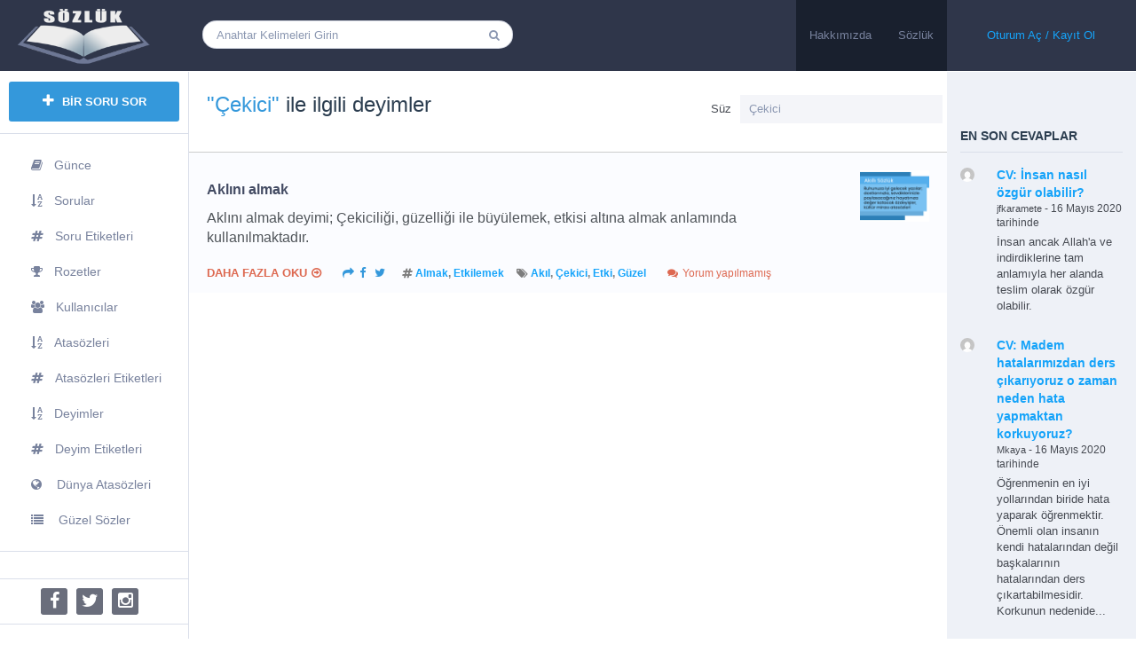

--- FILE ---
content_type: text/html; charset=UTF-8
request_url: https://sozluk.savasuyar.com/deyim-etiketi/cekici/
body_size: 31905
content:
<!DOCTYPE html><html lang="tr">
<!--[if lt IE 7]><html class="ie ie6 oldie" lang="en"> <![endif]-->
<!--[if IE 7]><html class="ie ie7 oldie" lang="en"> <![endif]-->
<!--[if IE 8]><html class="ie ie8 oldie" lang="en"> <![endif]-->
<!--[if gt IE 8]><html class="ie ie9 newest" lang="en"> <![endif]--><head><script data-no-optimize="1">var litespeed_docref=sessionStorage.getItem("litespeed_docref");litespeed_docref&&(Object.defineProperty(document,"referrer",{get:function(){return litespeed_docref}}),sessionStorage.removeItem("litespeed_docref"));</script> <meta http-equiv="X-UA-Compatible" content="IE=Edge"><meta charset="utf-8"><meta content='width=device-width, initial-scale=1.0, maximum-scale=1.0, user-scalable=0' name='viewport' /><link rel="shortcut icon" href="https://sozluk.savasuyar.com/yuklemeler/2020/04/sozluk-150x150.png" /> <script type="litespeed/javascript" data-src="https://sozluk.savasuyar.com/sozluk_tema/js/libs/selectivizr-min.js"></script> <!--[if lt IE 9]> <script src="http://html5shim.googlecode.com/svn/trunk/html5.js"></script> <![endif]-->
<!--[if lt IE 9]> <script src="https://sozluk.savasuyar.com/sozluk_tema/includes/aecore/assets/js/html5.js"></script> <![endif]--> <script type="litespeed/javascript">ae_globals={"ajaxURL":"https:\/\/sozluk.savasuyar.com\/yonetici-paneli\/admin-ajax.php","imgURL":"https:\/\/sozluk.savasuyar.com\/sozluk_tema\/img\/","posts_per_page":"30","homeURL":"https:\/\/sozluk.savasuyar.com","user_confirm":1,"pending_questions":1,"pending_answers":1,"introURL":"https:\/\/sozluk.savasuyar.com\/giris\/","gplus_client_id":!1,"plupload_config":{"max_file_size":"3mb","url":"https:\/\/sozluk.savasuyar.com\/yonetici-paneli\/admin-ajax.php","flash_swf_url":"https:\/\/sozluk.savasuyar.com\/sozluk_inc\/js\/plupload\/plupload.flash.swf","silverlight_xap_url":"https:\/\/sozluk.savasuyar.com\/sozluk_inc\/js\/plupload\/plupload.silverlight.xap"}}</script> <meta name='robots' content='index, follow, max-image-preview:large, max-snippet:-1, max-video-preview:-1' /><style>img:is([sizes="auto" i], [sizes^="auto," i]) { contain-intrinsic-size: 3000px 1500px }</style><title>Çekici ile ilgili deyimler &#8226; Akıllı Sözlük</title><meta name="description" content="Çekici ile ilgili deyimler ve anlamları, resimle zenginleştirilmiş hikayeler ve örnek cümleler, Çekici ilgili deyimlerin İngilizce karşılıkları" /><link rel="canonical" href="https://sozluk.savasuyar.com/deyim-etiketi/cekici/" /><meta property="og:locale" content="tr_TR" /><meta property="og:type" content="article" /><meta property="og:title" content="Çekici ile ilgili deyimler &#8226; Akıllı Sözlük" /><meta property="og:description" content="Çekici ile ilgili deyimler ve anlamları, resimle zenginleştirilmiş hikayeler ve örnek cümleler, Çekici ilgili deyimlerin İngilizce karşılıkları" /><meta property="og:url" content="https://sozluk.savasuyar.com/deyim-etiketi/cekici/" /><meta property="og:site_name" content="Akıllı Sözlük" /><meta name="twitter:card" content="summary_large_image" /> <script type="application/ld+json" class="yoast-schema-graph">{"@context":"https://schema.org","@graph":[{"@type":"CollectionPage","@id":"https://sozluk.savasuyar.com/deyim-etiketi/cekici/","url":"https://sozluk.savasuyar.com/deyim-etiketi/cekici/","name":"Çekici ile ilgili deyimler &#8226; Akıllı Sözlük","isPartOf":{"@id":"https://sozluk.savasuyar.com/#website"},"description":"Çekici ile ilgili deyimler ve anlamları, resimle zenginleştirilmiş hikayeler ve örnek cümleler, Çekici ilgili deyimlerin İngilizce karşılıkları","breadcrumb":{"@id":"https://sozluk.savasuyar.com/deyim-etiketi/cekici/#breadcrumb"},"inLanguage":"tr"},{"@type":"BreadcrumbList","@id":"https://sozluk.savasuyar.com/deyim-etiketi/cekici/#breadcrumb","itemListElement":[{"@type":"ListItem","position":1,"name":"Ana sayfa","item":"https://sozluk.savasuyar.com/"},{"@type":"ListItem","position":2,"name":"Çekici"}]},{"@type":"WebSite","@id":"https://sozluk.savasuyar.com/#website","url":"https://sozluk.savasuyar.com/","name":"Akıllı Sözlük","description":"Sor ki öğrenesin!","publisher":{"@id":"https://sozluk.savasuyar.com/#/schema/person/5ad8b8387088eccbe2776f6f68b1a741"},"potentialAction":[{"@type":"SearchAction","target":{"@type":"EntryPoint","urlTemplate":"https://sozluk.savasuyar.com/?s={search_term_string}"},"query-input":{"@type":"PropertyValueSpecification","valueRequired":true,"valueName":"search_term_string"}}],"inLanguage":"tr"},{"@type":["Person","Organization"],"@id":"https://sozluk.savasuyar.com/#/schema/person/5ad8b8387088eccbe2776f6f68b1a741","name":"Akıllı Sözlük","image":{"@type":"ImageObject","inLanguage":"tr","@id":"https://sozluk.savasuyar.com/#/schema/person/image/","url":"https://sozluk.savasuyar.com/sozluk_icerik/litespeed/avatar/0c589d704fa3751b21495fd6691cbc4d.jpg?ver=1769581620","contentUrl":"https://sozluk.savasuyar.com/sozluk_icerik/litespeed/avatar/0c589d704fa3751b21495fd6691cbc4d.jpg?ver=1769581620","caption":"Akıllı Sözlük"},"logo":{"@id":"https://sozluk.savasuyar.com/#/schema/person/image/"},"sameAs":["http://savasuyar.com/"]}]}</script> <link rel="alternate" type="application/rss+xml" title="Akıllı Sözlük &raquo; akışı" href="https://sozluk.savasuyar.com/feed/" /><link rel="alternate" type="application/rss+xml" title="Akıllı Sözlük &raquo; yorum akışı" href="https://sozluk.savasuyar.com/comments/feed/" /><link rel="alternate" type="application/rss+xml" title="Akıllı Sözlük &raquo; Çekici Deyim Etiketi akışı" href="https://sozluk.savasuyar.com/deyim-etiketi/cekici/feed/" /><link rel='stylesheet' href='https://sozluk.savasuyar.com/uygulamalar/litespeed-cache/assets/css/litespeed-dummy.css' type='text/css' media='all' /><link data-asynced="1" as="style" onload="this.onload=null;this.rel='stylesheet'"  rel='preload' href='https://sozluk.savasuyar.com/sozluk_tema/includes/aecore/assets/css/bootstrap.min.css' type='text/css' media='all' /><link data-asynced="1" as="style" onload="this.onload=null;this.rel='stylesheet'"  rel='preload' href='https://sozluk.savasuyar.com/sozluk_inc/css/dist/block-library/style.min.css' type='text/css' media='all' /><style id='classic-theme-styles-inline-css' type='text/css'>/*! This file is auto-generated */
.wp-block-button__link{color:#fff;background-color:#32373c;border-radius:9999px;box-shadow:none;text-decoration:none;padding:calc(.667em + 2px) calc(1.333em + 2px);font-size:1.125em}.wp-block-file__button{background:#32373c;color:#fff;text-decoration:none}</style><style id='global-styles-inline-css' type='text/css'>:root{--wp--preset--aspect-ratio--square: 1;--wp--preset--aspect-ratio--4-3: 4/3;--wp--preset--aspect-ratio--3-4: 3/4;--wp--preset--aspect-ratio--3-2: 3/2;--wp--preset--aspect-ratio--2-3: 2/3;--wp--preset--aspect-ratio--16-9: 16/9;--wp--preset--aspect-ratio--9-16: 9/16;--wp--preset--color--black: #000000;--wp--preset--color--cyan-bluish-gray: #abb8c3;--wp--preset--color--white: #ffffff;--wp--preset--color--pale-pink: #f78da7;--wp--preset--color--vivid-red: #cf2e2e;--wp--preset--color--luminous-vivid-orange: #ff6900;--wp--preset--color--luminous-vivid-amber: #fcb900;--wp--preset--color--light-green-cyan: #7bdcb5;--wp--preset--color--vivid-green-cyan: #00d084;--wp--preset--color--pale-cyan-blue: #8ed1fc;--wp--preset--color--vivid-cyan-blue: #0693e3;--wp--preset--color--vivid-purple: #9b51e0;--wp--preset--gradient--vivid-cyan-blue-to-vivid-purple: linear-gradient(135deg,rgba(6,147,227,1) 0%,rgb(155,81,224) 100%);--wp--preset--gradient--light-green-cyan-to-vivid-green-cyan: linear-gradient(135deg,rgb(122,220,180) 0%,rgb(0,208,130) 100%);--wp--preset--gradient--luminous-vivid-amber-to-luminous-vivid-orange: linear-gradient(135deg,rgba(252,185,0,1) 0%,rgba(255,105,0,1) 100%);--wp--preset--gradient--luminous-vivid-orange-to-vivid-red: linear-gradient(135deg,rgba(255,105,0,1) 0%,rgb(207,46,46) 100%);--wp--preset--gradient--very-light-gray-to-cyan-bluish-gray: linear-gradient(135deg,rgb(238,238,238) 0%,rgb(169,184,195) 100%);--wp--preset--gradient--cool-to-warm-spectrum: linear-gradient(135deg,rgb(74,234,220) 0%,rgb(151,120,209) 20%,rgb(207,42,186) 40%,rgb(238,44,130) 60%,rgb(251,105,98) 80%,rgb(254,248,76) 100%);--wp--preset--gradient--blush-light-purple: linear-gradient(135deg,rgb(255,206,236) 0%,rgb(152,150,240) 100%);--wp--preset--gradient--blush-bordeaux: linear-gradient(135deg,rgb(254,205,165) 0%,rgb(254,45,45) 50%,rgb(107,0,62) 100%);--wp--preset--gradient--luminous-dusk: linear-gradient(135deg,rgb(255,203,112) 0%,rgb(199,81,192) 50%,rgb(65,88,208) 100%);--wp--preset--gradient--pale-ocean: linear-gradient(135deg,rgb(255,245,203) 0%,rgb(182,227,212) 50%,rgb(51,167,181) 100%);--wp--preset--gradient--electric-grass: linear-gradient(135deg,rgb(202,248,128) 0%,rgb(113,206,126) 100%);--wp--preset--gradient--midnight: linear-gradient(135deg,rgb(2,3,129) 0%,rgb(40,116,252) 100%);--wp--preset--font-size--small: 13px;--wp--preset--font-size--medium: 20px;--wp--preset--font-size--large: 36px;--wp--preset--font-size--x-large: 42px;--wp--preset--spacing--20: 0.44rem;--wp--preset--spacing--30: 0.67rem;--wp--preset--spacing--40: 1rem;--wp--preset--spacing--50: 1.5rem;--wp--preset--spacing--60: 2.25rem;--wp--preset--spacing--70: 3.38rem;--wp--preset--spacing--80: 5.06rem;--wp--preset--shadow--natural: 6px 6px 9px rgba(0, 0, 0, 0.2);--wp--preset--shadow--deep: 12px 12px 50px rgba(0, 0, 0, 0.4);--wp--preset--shadow--sharp: 6px 6px 0px rgba(0, 0, 0, 0.2);--wp--preset--shadow--outlined: 6px 6px 0px -3px rgba(255, 255, 255, 1), 6px 6px rgba(0, 0, 0, 1);--wp--preset--shadow--crisp: 6px 6px 0px rgba(0, 0, 0, 1);}:where(.is-layout-flex){gap: 0.5em;}:where(.is-layout-grid){gap: 0.5em;}body .is-layout-flex{display: flex;}.is-layout-flex{flex-wrap: wrap;align-items: center;}.is-layout-flex > :is(*, div){margin: 0;}body .is-layout-grid{display: grid;}.is-layout-grid > :is(*, div){margin: 0;}:where(.wp-block-columns.is-layout-flex){gap: 2em;}:where(.wp-block-columns.is-layout-grid){gap: 2em;}:where(.wp-block-post-template.is-layout-flex){gap: 1.25em;}:where(.wp-block-post-template.is-layout-grid){gap: 1.25em;}.has-black-color{color: var(--wp--preset--color--black) !important;}.has-cyan-bluish-gray-color{color: var(--wp--preset--color--cyan-bluish-gray) !important;}.has-white-color{color: var(--wp--preset--color--white) !important;}.has-pale-pink-color{color: var(--wp--preset--color--pale-pink) !important;}.has-vivid-red-color{color: var(--wp--preset--color--vivid-red) !important;}.has-luminous-vivid-orange-color{color: var(--wp--preset--color--luminous-vivid-orange) !important;}.has-luminous-vivid-amber-color{color: var(--wp--preset--color--luminous-vivid-amber) !important;}.has-light-green-cyan-color{color: var(--wp--preset--color--light-green-cyan) !important;}.has-vivid-green-cyan-color{color: var(--wp--preset--color--vivid-green-cyan) !important;}.has-pale-cyan-blue-color{color: var(--wp--preset--color--pale-cyan-blue) !important;}.has-vivid-cyan-blue-color{color: var(--wp--preset--color--vivid-cyan-blue) !important;}.has-vivid-purple-color{color: var(--wp--preset--color--vivid-purple) !important;}.has-black-background-color{background-color: var(--wp--preset--color--black) !important;}.has-cyan-bluish-gray-background-color{background-color: var(--wp--preset--color--cyan-bluish-gray) !important;}.has-white-background-color{background-color: var(--wp--preset--color--white) !important;}.has-pale-pink-background-color{background-color: var(--wp--preset--color--pale-pink) !important;}.has-vivid-red-background-color{background-color: var(--wp--preset--color--vivid-red) !important;}.has-luminous-vivid-orange-background-color{background-color: var(--wp--preset--color--luminous-vivid-orange) !important;}.has-luminous-vivid-amber-background-color{background-color: var(--wp--preset--color--luminous-vivid-amber) !important;}.has-light-green-cyan-background-color{background-color: var(--wp--preset--color--light-green-cyan) !important;}.has-vivid-green-cyan-background-color{background-color: var(--wp--preset--color--vivid-green-cyan) !important;}.has-pale-cyan-blue-background-color{background-color: var(--wp--preset--color--pale-cyan-blue) !important;}.has-vivid-cyan-blue-background-color{background-color: var(--wp--preset--color--vivid-cyan-blue) !important;}.has-vivid-purple-background-color{background-color: var(--wp--preset--color--vivid-purple) !important;}.has-black-border-color{border-color: var(--wp--preset--color--black) !important;}.has-cyan-bluish-gray-border-color{border-color: var(--wp--preset--color--cyan-bluish-gray) !important;}.has-white-border-color{border-color: var(--wp--preset--color--white) !important;}.has-pale-pink-border-color{border-color: var(--wp--preset--color--pale-pink) !important;}.has-vivid-red-border-color{border-color: var(--wp--preset--color--vivid-red) !important;}.has-luminous-vivid-orange-border-color{border-color: var(--wp--preset--color--luminous-vivid-orange) !important;}.has-luminous-vivid-amber-border-color{border-color: var(--wp--preset--color--luminous-vivid-amber) !important;}.has-light-green-cyan-border-color{border-color: var(--wp--preset--color--light-green-cyan) !important;}.has-vivid-green-cyan-border-color{border-color: var(--wp--preset--color--vivid-green-cyan) !important;}.has-pale-cyan-blue-border-color{border-color: var(--wp--preset--color--pale-cyan-blue) !important;}.has-vivid-cyan-blue-border-color{border-color: var(--wp--preset--color--vivid-cyan-blue) !important;}.has-vivid-purple-border-color{border-color: var(--wp--preset--color--vivid-purple) !important;}.has-vivid-cyan-blue-to-vivid-purple-gradient-background{background: var(--wp--preset--gradient--vivid-cyan-blue-to-vivid-purple) !important;}.has-light-green-cyan-to-vivid-green-cyan-gradient-background{background: var(--wp--preset--gradient--light-green-cyan-to-vivid-green-cyan) !important;}.has-luminous-vivid-amber-to-luminous-vivid-orange-gradient-background{background: var(--wp--preset--gradient--luminous-vivid-amber-to-luminous-vivid-orange) !important;}.has-luminous-vivid-orange-to-vivid-red-gradient-background{background: var(--wp--preset--gradient--luminous-vivid-orange-to-vivid-red) !important;}.has-very-light-gray-to-cyan-bluish-gray-gradient-background{background: var(--wp--preset--gradient--very-light-gray-to-cyan-bluish-gray) !important;}.has-cool-to-warm-spectrum-gradient-background{background: var(--wp--preset--gradient--cool-to-warm-spectrum) !important;}.has-blush-light-purple-gradient-background{background: var(--wp--preset--gradient--blush-light-purple) !important;}.has-blush-bordeaux-gradient-background{background: var(--wp--preset--gradient--blush-bordeaux) !important;}.has-luminous-dusk-gradient-background{background: var(--wp--preset--gradient--luminous-dusk) !important;}.has-pale-ocean-gradient-background{background: var(--wp--preset--gradient--pale-ocean) !important;}.has-electric-grass-gradient-background{background: var(--wp--preset--gradient--electric-grass) !important;}.has-midnight-gradient-background{background: var(--wp--preset--gradient--midnight) !important;}.has-small-font-size{font-size: var(--wp--preset--font-size--small) !important;}.has-medium-font-size{font-size: var(--wp--preset--font-size--medium) !important;}.has-large-font-size{font-size: var(--wp--preset--font-size--large) !important;}.has-x-large-font-size{font-size: var(--wp--preset--font-size--x-large) !important;}
:where(.wp-block-post-template.is-layout-flex){gap: 1.25em;}:where(.wp-block-post-template.is-layout-grid){gap: 1.25em;}
:where(.wp-block-columns.is-layout-flex){gap: 2em;}:where(.wp-block-columns.is-layout-grid){gap: 2em;}
:root :where(.wp-block-pullquote){font-size: 1.5em;line-height: 1.6;}</style><link data-asynced="1" as="style" onload="this.onload=null;this.rel='stylesheet'"  rel='preload' href='https://sozluk.savasuyar.com/uygulamalar/custom-related-posts/dist/public.css' type='text/css' media='all' /><link data-asynced="1" as="style" onload="this.onload=null;this.rel='stylesheet'"  rel='preload' href='https://sozluk.savasuyar.com/sozluk_ikincil_tema/mobile/css/main.css' type='text/css' media='all' /><link data-asynced="1" as="style" onload="this.onload=null;this.rel='stylesheet'"  rel='preload' href='https://sozluk.savasuyar.com/yonetici-paneli/css/color-picker.min.css' type='text/css' media='all' /><link data-asynced="1" as="style" onload="this.onload=null;this.rel='stylesheet'"  rel='preload' href='https://sozluk.savasuyar.com/sozluk_tema/css/libs/font-awesome.min.css' type='text/css' media='all' /><link data-asynced="1" as="style" onload="this.onload=null;this.rel='stylesheet'"  rel='preload' href='https://sozluk.savasuyar.com/sozluk_tema/css/main.css' type='text/css' media='all' /><link data-asynced="1" as="style" onload="this.onload=null;this.rel='stylesheet'"  rel='preload' href='https://sozluk.savasuyar.com/sozluk_tema/css/editor.css' type='text/css' media='all' /><link data-asynced="1" as="style" onload="this.onload=null;this.rel='stylesheet'"  rel='preload' href='https://sozluk.savasuyar.com/sozluk_tema/css/libs/push-menu.css' type='text/css' media='all' /><link data-asynced="1" as="style" onload="this.onload=null;this.rel='stylesheet'"  rel='preload' href='https://sozluk.savasuyar.com/sozluk_tema/css/libs/chosen.css' type='text/css' media='all' /><link data-asynced="1" as="style" onload="this.onload=null;this.rel='stylesheet'"  rel='preload' href='https://sozluk.savasuyar.com/sozluk_tema/css/custom.css' type='text/css' media='all' /><link data-asynced="1" as="style" onload="this.onload=null;this.rel='stylesheet'"  rel='preload' href='https://sozluk.savasuyar.com/sozluk_tema/css/bootstrap-datetimepicker.min.css' type='text/css' media='all' /><link data-asynced="1" as="style" onload="this.onload=null;this.rel='stylesheet'"  rel='preload' href='https://sozluk.savasuyar.com/sozluk_tema/css/colorpicker.css' type='text/css' media='all' /><link data-asynced="1" as="style" onload="this.onload=null;this.rel='stylesheet'"  rel='preload' href='https://sozluk.savasuyar.com/sozluk_ikincil_tema/sozluk_ikincil.css' type='text/css' media='all' /> <script type="litespeed/javascript" data-src="https://sozluk.savasuyar.com/sozluk_inc/js/jquery/jquery.min.js" id="jquery-core-js"></script> <script type="litespeed/javascript" data-src="https://sozluk.savasuyar.com/sozluk_inc/js/jquery/jquery-migrate.min.js" id="jquery-migrate-js"></script> <script type="litespeed/javascript" data-src="https://sozluk.savasuyar.com/sozluk_inc/js/plupload/moxie.min.js" id="moxiejs-js"></script> <script type="litespeed/javascript" data-src="https://sozluk.savasuyar.com/sozluk_inc/js/plupload/plupload.min.js" id="plupload-js"></script> <script type="litespeed/javascript" data-src="https://www.googletagmanager.com/gtag/js?id=G-JVPN5HY5G2" id="google_gtagjs-js"></script> <script id="google_gtagjs-js-after" type="litespeed/javascript">window.dataLayer=window.dataLayer||[];function gtag(){dataLayer.push(arguments)}
gtag("set","linker",{"domains":["sozluk.savasuyar.com"]});gtag("js",new Date());gtag("set","developer_id.dZTNiMT",!0);gtag("config","G-JVPN5HY5G2")</script> <!--[if lt IE 9]> <script src="https://sozluk.savasuyar.com/sozluk_tema/includes/aecore/assets/js/html5.js"></script> <![endif]--><link rel="https://api.w.org/" href="https://sozluk.savasuyar.com/wp-json/" /><link rel="alternate" title="JSON" type="application/json" href="https://sozluk.savasuyar.com/wp-json/wp/v2/deyim_etiketi/1449" /><meta name="google-adsense-platform-account" content="ca-host-pub-2644536267352236"><meta name="google-adsense-platform-domain" content="sitekit.withgoogle.com"> <script type="litespeed/javascript" data-src="https://pagead2.googlesyndication.com/pagead/js/adsbygoogle.js?client=ca-pub-3454397872696512&amp;host=ca-host-pub-2644536267352236" crossorigin="anonymous"></script> <link rel="icon" href="https://sozluk.savasuyar.com/yuklemeler/2020/04/cropped-sozluk-32x32.png" sizes="32x32" /><link rel="icon" href="https://sozluk.savasuyar.com/yuklemeler/2020/04/cropped-sozluk-192x192.png" sizes="192x192" /><link rel="apple-touch-icon" href="https://sozluk.savasuyar.com/yuklemeler/2020/04/cropped-sozluk-180x180.png" /><meta name="msapplication-TileImage" content="https://sozluk.savasuyar.com/yuklemeler/2020/04/cropped-sozluk-270x270.png" /></head><body class="archive tax-deyim_etiketi term-cekici term-1449 wp-theme-qaengine wp-child-theme-qaengine-child cbp-spmenu-push"><div class="sampleClass"></div><nav class="cbp-spmenu cbp-spmenu-vertical cbp-spmenu-left" id="cbp-spmenu-s1"><div class="container-fluid"><div class="row"><div class="col-md-12 left-sidebar"><div class="widget widget-btn">
<button type="button" data-toggle="modal" class="action ask-question">
<i class="fa fa-plus"></i> BİR SORU SOR                    </button></div><div class="widget widget-menus"><div class="menu-sol-menu-container"><ul id="menu-sol-menu" class="menu"><li id="menu-item-1468" class="menu-item menu-item-type-post_type menu-item-object-page menu-item-1468"><a title="Şimdiye kadar söylenmiş özlü ve anlamlı sözler" href="https://sozluk.savasuyar.com/gunce/"><i class="fa fa-book"></i>Günce</a></li><li id="menu-item-1465" class="menu-item menu-item-type-custom menu-item-object-custom menu-item-1465"><a title="Harf sırasına göre listelenmiş gündemdeki sorular" href="/sorular/"><i class="fa fa-sort-alpha-asc"></i>Sorular</a></li><li id="menu-item-1484" class="menu-item menu-item-type-post_type menu-item-object-page menu-item-1484"><a title="Harf sırasına göre soru etiketleri listeleyin" href="https://sozluk.savasuyar.com/etiket-listesi/"><i class="fa fa-hashtag"></i>Soru Etiketleri</a></li><li id="menu-item-563" class="menu-item menu-item-type-post_type menu-item-object-page menu-item-563"><a title="Rozetler ve Puanları listeleyin" href="https://sozluk.savasuyar.com/rozetler/"><i class="fa fa-trophy"></i>Rozetler</a></li><li id="menu-item-564" class="menu-item menu-item-type-post_type menu-item-object-page menu-item-564"><a title="Bir söz yazın ya da bir sorun!" href="https://sozluk.savasuyar.com/kullanicilar/"><i class="fa fa-users"></i>Kullanıcılar</a></li><li id="menu-item-614" class="menu-item menu-item-type-post_type menu-item-object-page menu-item-614"><a title="Harf sırasına göre listelenmiş atasözleri" href="https://sozluk.savasuyar.com/atasozleri/"><i class="fa fa-sort-alpha-asc"></i>Atasözleri</a></li><li id="menu-item-1365" class="menu-item menu-item-type-post_type menu-item-object-page menu-item-1365"><a title="Harf sırasına göre atasözleri etiketlerini listeleyin" href="https://sozluk.savasuyar.com/atasozleri-etiketleri/"><i class="fa fa-hashtag"></i>Atasözleri Etiketleri</a></li><li id="menu-item-1481" class="menu-item menu-item-type-post_type menu-item-object-page menu-item-1481"><a title="Harf sırasına göre listelenmiş deyimler" href="https://sozluk.savasuyar.com/deyimler/"><i class="fa fa-sort-alpha-asc"></i>Deyimler</a></li><li id="menu-item-1455" class="menu-item menu-item-type-post_type menu-item-object-page menu-item-1455"><a title="Harf sırasına göre deyim etiketlerini listeleyin" href="https://sozluk.savasuyar.com/deyim-etiketleri/"><i class="fa fa-hashtag"></i>Deyim Etiketleri</a></li><li id="menu-item-1508" class="menu-item menu-item-type-post_type menu-item-object-page menu-item-1508"><a title="Dünyadaki başka kültürlere ait atasözleri" href="https://sozluk.savasuyar.com/diger-dillerdeki-atasozleri/"><i class="fa fa-globe"></i> Dünya Atasözleri</a></li><li id="menu-item-1509" class="menu-item menu-item-type-post_type menu-item-object-page menu-item-1509"><a title="Şimdiye kadar söylenmiş en güzel sözler" href="https://sozluk.savasuyar.com/guzel-sozler/"><i class="fa fa-list"></i> Güzel Sözler</a></li></ul></div></div><li id="custom_html-10" class="widget_text widget widget_custom_html"><div class="textwidget custom-html-widget"><script type="litespeed/javascript" data-src="https://pagead2.googlesyndication.com/pagead/js/adsbygoogle.js"></script> <ins class="adsbygoogle"
style="display:block"
data-ad-client="ca-pub-3454397872696512"
data-ad-slot="9833133939"
data-ad-format="auto"
data-full-width-responsive="true"></ins> <script type="litespeed/javascript">(adsbygoogle=window.adsbygoogle||[]).push({})</script></div></li><div class="clearfix"></div><div class="social-links"><ul><li>
<a href="https://fb.me/sozluk.akilli" target="_blank" class="social fb">
<i class="fa fa-facebook"></i>
</a></li><li>
<a href="https://twitter.com/akillisozluk" target="_blank" class="social tw">
<i class="fa fa-twitter"></i>
</a></li><li>
<a href="https://www.instagram.com/sozluk.akilli/" target="_blank" class="social in">
<i class="fa fa-instagram"></i>
</a></li></ul></div><div class="copyright">
&copy;2026 Her hakkı saklıdır <br>
<a href="https://sozluk.savasuyar.com/sartlar-ve-kosullar/">Şartlar & Koşullar</a></div></div></div></div></nav><nav class="cbp-spmenu cbp-spmenu-vertical cbp-spmenu-right" id="cbp-spmenu-s2"><div class="container-fluid"><div class="row"><div class="col-md-12 right-sidebar"><li id="custom_html-9" class="widget_text widget widget_custom_html"><div class="textwidget custom-html-widget"><script type="litespeed/javascript" data-src="https://pagead2.googlesyndication.com/pagead/js/adsbygoogle.js"></script> <ins class="adsbygoogle"
style="display:block"
data-ad-client="ca-pub-3454397872696512"
data-ad-slot="9833133939"
data-ad-format="auto"
data-full-width-responsive="true"></ins> <script type="litespeed/javascript">(adsbygoogle=window.adsbygoogle||[]).push({})</script></div></li><li class="widget widget-latest-answers widget-hot-questions"><h3>EN SON CEVAPLAR</h3><ul><li class="media">
<span class="topic-avatar media-left">
<img data-lazyloaded="1" src="[data-uri]" width="30" height="30" itemprop="image" data-src="https://secure.gravatar.com/avatar/e53215cfb6b16df3bc3c8569c5834a55?s=30&amp;d=mm&amp;r=G" class="avatar" alt="" />				</span><div class="media-body">
<strong><a href="https://sozluk.savasuyar.com/sorular/insan-nasil-ozgur-olabilir/">CV: İnsan nasıl özgür olabilir?</a></strong>
<span class="latest-answer-date">
<a href="https://sozluk.savasuyar.com/uyeler/jfkaramete/">jfkaramete</a> - 16 Mayıs 2020 tarihinde	               	</span><p class="topic-answer-content">
İnsan ancak Allah'a ve indirdiklerine tam anlamıyla her alanda teslim olarak özgür olabilir.</p></div></li><li class="media">
<span class="topic-avatar media-left">
<img data-lazyloaded="1" src="[data-uri]" width="30" height="30" itemprop="image" data-src="https://secure.gravatar.com/avatar/10e6fbbd42530db881a11d4e0a858a84?s=30&amp;d=mm&amp;r=G" class="avatar" alt="" />				</span><div class="media-body">
<strong><a href="https://sozluk.savasuyar.com/sorular/madem-hatalarimizdan-ders-cikariyoruz-o-zaman-neden-hata-yapmaktan-korkuyoruz/">CV: Madem hatalarımızdan ders çıkarıyoruz o zaman neden hata yapmaktan korkuyoruz?</a></strong>
<span class="latest-answer-date">
<a href="https://sozluk.savasuyar.com/uyeler/mkaya/">Mkaya</a> - 16 Mayıs 2020 tarihinde	               	</span><p class="topic-answer-content">
Öğrenmenin en iyi yollarından biride hata yaparak öğrenmektir. Önemli olan insanın kendi hatalarından değil başkalarının hatalarından ders çıkartabilmesidir. Korkunun nedenide...</p></div></li><li class="media">
<span class="topic-avatar media-left">
<img data-lazyloaded="1" src="[data-uri]" width="30" height="30" itemprop="image" data-src="https://secure.gravatar.com/avatar/10e6fbbd42530db881a11d4e0a858a84?s=30&amp;d=mm&amp;r=G" class="avatar" alt="" />				</span><div class="media-body">
<strong><a href="https://sozluk.savasuyar.com/sorular/sevilmediginizi-hissettiginizde-ne-yaparsiniz/">CV: Sevilmediğinizi hissettiğinizde ne yaparsınız?</a></strong>
<span class="latest-answer-date">
<a href="https://sozluk.savasuyar.com/uyeler/mkaya/">Mkaya</a> - 16 Mayıs 2020 tarihinde	               	</span><p class="topic-answer-content">
Böyle bir durumda kalmadım ama istenmediğimiz durumlar olunca oradan uzaklaşırız. Sevilmediğimiz yerde de önce bizim seveceğimiz ve bizi sevecek kişiler...</p></div></li><li class="media">
<span class="topic-avatar media-left">
<img data-lazyloaded="1" src="[data-uri]" width="30" height="30" itemprop="image" data-src="https://secure.gravatar.com/avatar/10e6fbbd42530db881a11d4e0a858a84?s=30&amp;d=mm&amp;r=G" class="avatar" alt="" />				</span><div class="media-body">
<strong><a href="https://sozluk.savasuyar.com/sorular/olum-sizce-ne-anlama-geliyor-olum-bir-son-mudur/">CV: Ölüm sizce ne anlama geliyor? Ölüm bir son mudur?</a></strong>
<span class="latest-answer-date">
<a href="https://sozluk.savasuyar.com/uyeler/mkaya/">Mkaya</a> - 16 Mayıs 2020 tarihinde	               	</span><p class="topic-answer-content">
Ölüm insanın kendisi için küçük kıyamettir. Kendisini yaratan ile yüzleşme ve yaşarken yaptıklarının hesaba çekileceği andır.</p></div></li></ul></li><li id="custom_html-8" class="widget_text widget widget_custom_html"><div class="textwidget custom-html-widget"><script type="litespeed/javascript" data-src="https://pagead2.googlesyndication.com/pagead/js/adsbygoogle.js"></script> <ins class="adsbygoogle"
style="display:block"
data-ad-client="ca-pub-3454397872696512"
data-ad-slot="9833133939"
data-ad-format="auto"
data-full-width-responsive="true"></ins> <script type="litespeed/javascript">(adsbygoogle=window.adsbygoogle||[]).push({})</script></div></li><li class="widget widget-related-tags"><h3>Etiketler Bileşeni</h3><ul><li>
<a class="q-tag" href="https://sozluk.savasuyar.com/soru-etiketi/insan/">İnsan</a> x 4</li><li>
<a class="q-tag" href="https://sozluk.savasuyar.com/soru-etiketi/hasta/">Hasta</a> x 3</li><li>
<a class="q-tag" href="https://sozluk.savasuyar.com/soru-etiketi/virus/">Virüs</a> x 3</li><li>
<a class="q-tag" href="https://sozluk.savasuyar.com/soru-etiketi/korku/">Korku</a> x 3</li><li>
<a class="q-tag" href="https://sozluk.savasuyar.com/soru-etiketi/doktor/">Doktor</a> x 1</li><li>
<a class="q-tag" href="https://sozluk.savasuyar.com/soru-etiketi/maske/">Maske</a> x 1</li><li>
<a class="q-tag" href="https://sozluk.savasuyar.com/soru-etiketi/kibir/">Kibir</a> x 1</li><li>
<a class="q-tag" href="https://sozluk.savasuyar.com/soru-etiketi/sevgi/">Sevgi</a> x 1</li></ul>
<a href="https://sozluk.savasuyar.com/etiket-listesi/">Daha fazla etikete bakın</a></li></div></div></div></nav><nav class="cbp-spmenu cbp-spmenu-horizontal cbp-spmenu-top" id="cbp-spmenu-s3"><ul class="menu-res"><li id="menu-item-1920" class="menu-item menu-item-type-post_type menu-item-object-page menu-item-1920"><a href="https://sozluk.savasuyar.com/hakkimizda/">Hakkımızda</a></li><li id="menu-item-2148" class="menu-item menu-item-type-post_type menu-item-object-page menu-item-2148"><a href="https://sozluk.savasuyar.com/nedir-ne-anlama-gelir-ne-demektir/" title="Nedir, ne anlama gelir, ne demektir?">Sözlük</a></li></ul></nav><div class="container-fluid"><div class="row"><header id="header"><div class="col-md-2 col-xs-2" id="logo">
<a href="https://sozluk.savasuyar.com">
<img data-lazyloaded="1" src="[data-uri]" width="150" height="111" data-src="http://sozluk.savasuyar.com/yuklemeler/2020/04/sozluk-logo-1.png">
</a></div><div id="menu_qa" class="col-md-8 col-xs-8"><div class="header-menu"><ul><li class="menu-item menu-item-type-post_type menu-item-object-page menu-item-1920"><a href="https://sozluk.savasuyar.com/hakkimizda/">Hakkımızda</a></li><li class="menu-item menu-item-type-post_type menu-item-object-page menu-item-2148"><a href="https://sozluk.savasuyar.com/nedir-ne-anlama-gelir-ne-demektir/" title="Nedir, ne anlama gelir, ne demektir?">Sözlük</a></li></ul></div><div class="header-search-wrapper"><section class="buttonset">
<button id="showLeftPush"><i class="fa fa-question"></i></button>
<button id="showRightPush"><i class="fa fa-bar-chart-o"></i></button>
<button id="showTop"><i class="fa fa-list"></i></button></section><form id="header_search" method="GET" action="https://sozluk.savasuyar.com" class="disable-mobile-search">
<input type="text" name="keyword" required value="" placeholder="Anahtar Kelimeleri Girin" autocomplete="off" />
<i class="fa fa-search"></i><div id="search_preview" class="search-preview empty"></div></form></div></div><div id="login_qa" class="col-md-2 col-xs-2 btn-group ">
<a class="login-url" href="javascript:void(0)" data-toggle="modal">
Oturum Aç / Kayıt Ol						</a></div></header><div class="col-md-12 col-xs-12" id="header_sidebar"></div><div class="col-md-2 disable-mobile left-sidebar"><ul><li class="widget widget-btn">
<button type="button" data-toggle="modal" class="action ask-question">
<i class="fa fa-plus"></i> BİR SORU SOR                </button></li><li class="widget widget-menus"><div class="menu-sol-menu-container"><ul id="menu-sol-menu-1" class="menu"><li class="menu-item menu-item-type-post_type menu-item-object-page menu-item-1468"><a title="Şimdiye kadar söylenmiş özlü ve anlamlı sözler" href="https://sozluk.savasuyar.com/gunce/"><i class="fa fa-book"></i>Günce</a></li><li class="menu-item menu-item-type-custom menu-item-object-custom menu-item-1465"><a title="Harf sırasına göre listelenmiş gündemdeki sorular" href="/sorular/"><i class="fa fa-sort-alpha-asc"></i>Sorular</a></li><li class="menu-item menu-item-type-post_type menu-item-object-page menu-item-1484"><a title="Harf sırasına göre soru etiketleri listeleyin" href="https://sozluk.savasuyar.com/etiket-listesi/"><i class="fa fa-hashtag"></i>Soru Etiketleri</a></li><li class="menu-item menu-item-type-post_type menu-item-object-page menu-item-563"><a title="Rozetler ve Puanları listeleyin" href="https://sozluk.savasuyar.com/rozetler/"><i class="fa fa-trophy"></i>Rozetler</a></li><li class="menu-item menu-item-type-post_type menu-item-object-page menu-item-564"><a title="Bir söz yazın ya da bir sorun!" href="https://sozluk.savasuyar.com/kullanicilar/"><i class="fa fa-users"></i>Kullanıcılar</a></li><li class="menu-item menu-item-type-post_type menu-item-object-page menu-item-614"><a title="Harf sırasına göre listelenmiş atasözleri" href="https://sozluk.savasuyar.com/atasozleri/"><i class="fa fa-sort-alpha-asc"></i>Atasözleri</a></li><li class="menu-item menu-item-type-post_type menu-item-object-page menu-item-1365"><a title="Harf sırasına göre atasözleri etiketlerini listeleyin" href="https://sozluk.savasuyar.com/atasozleri-etiketleri/"><i class="fa fa-hashtag"></i>Atasözleri Etiketleri</a></li><li class="menu-item menu-item-type-post_type menu-item-object-page menu-item-1481"><a title="Harf sırasına göre listelenmiş deyimler" href="https://sozluk.savasuyar.com/deyimler/"><i class="fa fa-sort-alpha-asc"></i>Deyimler</a></li><li class="menu-item menu-item-type-post_type menu-item-object-page menu-item-1455"><a title="Harf sırasına göre deyim etiketlerini listeleyin" href="https://sozluk.savasuyar.com/deyim-etiketleri/"><i class="fa fa-hashtag"></i>Deyim Etiketleri</a></li><li class="menu-item menu-item-type-post_type menu-item-object-page menu-item-1508"><a title="Dünyadaki başka kültürlere ait atasözleri" href="https://sozluk.savasuyar.com/diger-dillerdeki-atasozleri/"><i class="fa fa-globe"></i> Dünya Atasözleri</a></li><li class="menu-item menu-item-type-post_type menu-item-object-page menu-item-1509"><a title="Şimdiye kadar söylenmiş en güzel sözler" href="https://sozluk.savasuyar.com/guzel-sozler/"><i class="fa fa-list"></i> Güzel Sözler</a></li></ul></div></li><li id="custom_html-10" class="widget_text widget widget_custom_html"><div class="textwidget custom-html-widget"><script type="litespeed/javascript" data-src="https://pagead2.googlesyndication.com/pagead/js/adsbygoogle.js"></script> <ins class="adsbygoogle"
style="display:block"
data-ad-client="ca-pub-3454397872696512"
data-ad-slot="9833133939"
data-ad-format="auto"
data-full-width-responsive="true"></ins> <script type="litespeed/javascript">(adsbygoogle=window.adsbygoogle||[]).push({})</script></div></li></ul><div class="clearfix"></div><div class="social-links"><ul><li>
<a href="https://fb.me/sozluk.akilli" target="_blank" class="social fb">
<i class="fa fa-facebook"></i>
</a></li><li>
<a href="https://twitter.com/akillisozluk" target="_blank" class="social tw">
<i class="fa fa-twitter"></i>
</a></li><li>
<a href="https://www.instagram.com/sozluk.akilli/" target="_blank" class="social in">
<i class="fa fa-instagram"></i>
</a></li></ul></div><div class="copyright">
&copy;2026 Her hakkı saklıdır <br>
<a href="https://sozluk.savasuyar.com/sartlar-ve-kosullar/">Şartlar & Koşullar</a></div></div><div itemtype="http://schema.org/ItemList" class="col-md-8 main-blog-fix"><div class="row"><div class="col-md-7"><div class="blog-classic-top"><h2 itemprop="name"><span style="color:#3498db">"Çekici"</span> ile ilgili deyimler</h2></div></div><div class="col-md-5"><div class="blog-classic-top"><div class="select-categories-wrapper"><div class="outer-filter-wrapper"><div class="select-categories-filter">
<span class="label-filter">Süz</span><div class="select-categories">
<select  name='cat' id='move_to_category' class='select-grey-bg chosen-select'><option value='https://sozluk.savasuyar.com'>Kategori Seç</option><option class="level-0" value="https://sozluk.savasuyar.com/deyim-etiketi/aba/">Aba</option><option class="level-0" value="https://sozluk.savasuyar.com/deyim-etiketi/abarti/">Abartı</option><option class="level-0" value="https://sozluk.savasuyar.com/deyim-etiketi/ac/">Aç</option><option class="level-0" value="https://sozluk.savasuyar.com/deyim-etiketi/acele/">Acele</option><option class="level-0" value="https://sozluk.savasuyar.com/deyim-etiketi/acemi/">Acemi</option><option class="level-0" value="https://sozluk.savasuyar.com/deyim-etiketi/aci/">Acı</option><option class="level-0" value="https://sozluk.savasuyar.com/deyim-etiketi/acik/">Açık</option><option class="level-0" value="https://sozluk.savasuyar.com/deyim-etiketi/acmaz/">Açmaz</option><option class="level-0" value="https://sozluk.savasuyar.com/deyim-etiketi/ad/">Ad</option><option class="level-0" value="https://sozluk.savasuyar.com/deyim-etiketi/adam/">Adam</option><option class="level-0" value="https://sozluk.savasuyar.com/deyim-etiketi/adim/">Adım</option><option class="level-0" value="https://sozluk.savasuyar.com/deyim-etiketi/agac/">Ağaç</option><option class="level-0" value="https://sozluk.savasuyar.com/deyim-etiketi/agir/">Ağır</option><option class="level-0" value="https://sozluk.savasuyar.com/deyim-etiketi/agiz/">Ağız</option><option class="level-0" value="https://sozluk.savasuyar.com/deyim-etiketi/agri/">Ağrı</option><option class="level-0" value="https://sozluk.savasuyar.com/deyim-etiketi/ahiret/">Ahiret</option><option class="level-0" value="https://sozluk.savasuyar.com/deyim-etiketi/ahmak/">Ahmak</option><option class="level-0" value="https://sozluk.savasuyar.com/deyim-etiketi/aile/">Aile</option><option class="level-0" value="https://sozluk.savasuyar.com/deyim-etiketi/ak/">Ak</option><option class="level-0" value="https://sozluk.savasuyar.com/deyim-etiketi/akil/">Akıl</option><option class="level-0" value="https://sozluk.savasuyar.com/deyim-etiketi/aksam/">Akşam</option><option class="level-0" value="https://sozluk.savasuyar.com/deyim-etiketi/alacak/">Alacak</option><option class="level-0" value="https://sozluk.savasuyar.com/deyim-etiketi/alay/">Alay</option><option class="level-0" value="https://sozluk.savasuyar.com/deyim-etiketi/alcak/">Alçak</option><option class="level-0" value="https://sozluk.savasuyar.com/deyim-etiketi/aldiris/">Aldırış</option><option class="level-0" value="https://sozluk.savasuyar.com/deyim-etiketi/alici/">Alıcı</option><option class="level-0" value="https://sozluk.savasuyar.com/deyim-etiketi/alin/">Alın</option><option class="level-0" value="https://sozluk.savasuyar.com/deyim-etiketi/alingan/">Alıngan</option><option class="level-0" value="https://sozluk.savasuyar.com/deyim-etiketi/alisveris/">Alışveriş</option><option class="level-0" value="https://sozluk.savasuyar.com/deyim-etiketi/alt/">Alt</option><option class="level-0" value="https://sozluk.savasuyar.com/deyim-etiketi/altin/">Altın</option><option class="level-0" value="https://sozluk.savasuyar.com/deyim-etiketi/ambar/">Ambar</option><option class="level-0" value="https://sozluk.savasuyar.com/deyim-etiketi/ana/">Ana</option><option class="level-0" value="https://sozluk.savasuyar.com/deyim-etiketi/ani/">Ani</option><option class="level-0" value="https://sozluk.savasuyar.com/deyim-etiketi/aniden/">Aniden</option><option class="level-0" value="https://sozluk.savasuyar.com/deyim-etiketi/anlasma/">Anlaşma</option><option class="level-0" value="https://sozluk.savasuyar.com/deyim-etiketi/anlayissiz/">Anlayışsız</option><option class="level-0" value="https://sozluk.savasuyar.com/deyim-etiketi/ansizin/">Ansızın</option><option class="level-0" value="https://sozluk.savasuyar.com/deyim-etiketi/ar/">Ar</option><option class="level-0" value="https://sozluk.savasuyar.com/deyim-etiketi/ara/">Ara</option><option class="level-0" value="https://sozluk.savasuyar.com/deyim-etiketi/arap/">Arap</option><option class="level-0" value="https://sozluk.savasuyar.com/deyim-etiketi/arif/">Arif</option><option class="level-0" value="https://sozluk.savasuyar.com/deyim-etiketi/ari/">Arı</option><option class="level-0" value="https://sozluk.savasuyar.com/deyim-etiketi/arka/">Arka</option><option class="level-0" value="https://sozluk.savasuyar.com/deyim-etiketi/armagan/">Armağan</option><option class="level-0" value="https://sozluk.savasuyar.com/deyim-etiketi/armut/">Armut</option><option class="level-0" value="https://sozluk.savasuyar.com/deyim-etiketi/arpa/">Arpa</option><option class="level-0" value="https://sozluk.savasuyar.com/deyim-etiketi/arzu/">Arzu</option><option class="level-0" value="https://sozluk.savasuyar.com/deyim-etiketi/asagi/">Aşağı</option><option class="level-0" value="https://sozluk.savasuyar.com/deyim-etiketi/asagilik/">Aşağılık</option><option class="level-0" value="https://sozluk.savasuyar.com/deyim-etiketi/asik/">Aşık</option><option class="level-0" value="https://sozluk.savasuyar.com/deyim-etiketi/asil/">Asıl</option><option class="level-0" value="https://sozluk.savasuyar.com/deyim-etiketi/asiri/">Aşırı</option><option class="level-0" value="https://sozluk.savasuyar.com/deyim-etiketi/ask/">Aşk</option><option class="level-0" value="https://sozluk.savasuyar.com/deyim-etiketi/asker/">Asker</option><option class="level-0" value="https://sozluk.savasuyar.com/deyim-etiketi/askerlik/">Askerlik</option><option class="level-0" value="https://sozluk.savasuyar.com/deyim-etiketi/aski/">Askı</option><option class="level-0" value="https://sozluk.savasuyar.com/deyim-etiketi/asla/">Asla</option><option class="level-0" value="https://sozluk.savasuyar.com/deyim-etiketi/aslan/">Aslan</option><option class="level-0" value="https://sozluk.savasuyar.com/deyim-etiketi/at/">At</option><option class="level-0" value="https://sozluk.savasuyar.com/deyim-etiketi/atak/">Atak</option><option class="level-0" value="https://sozluk.savasuyar.com/deyim-etiketi/ates/">Ateş</option><option class="level-0" value="https://sozluk.savasuyar.com/deyim-etiketi/av/">Av</option><option class="level-0" value="https://sozluk.savasuyar.com/deyim-etiketi/avuc/">Avuç</option><option class="level-0" value="https://sozluk.savasuyar.com/deyim-etiketi/ayak/">Ayak</option><option class="level-0" value="https://sozluk.savasuyar.com/deyim-etiketi/ayip/">Ayıp</option><option class="level-0" value="https://sozluk.savasuyar.com/deyim-etiketi/aylak/">Aylak</option><option class="level-0" value="https://sozluk.savasuyar.com/deyim-etiketi/ayna/">Ayna</option><option class="level-0" value="https://sozluk.savasuyar.com/deyim-etiketi/ayni/">Aynı</option><option class="level-0" value="https://sozluk.savasuyar.com/deyim-etiketi/ayran/">Ayran</option><option class="level-0" value="https://sozluk.savasuyar.com/deyim-etiketi/ayrinti/">Ayrıntı</option><option class="level-0" value="https://sozluk.savasuyar.com/deyim-etiketi/ayvaz/">Ayvaz</option><option class="level-0" value="https://sozluk.savasuyar.com/deyim-etiketi/az/">Az</option><option class="level-0" value="https://sozluk.savasuyar.com/deyim-etiketi/aziz/">Aziz</option><option class="level-0" value="https://sozluk.savasuyar.com/deyim-etiketi/baba/">Baba</option><option class="level-0" value="https://sozluk.savasuyar.com/deyim-etiketi/baca/">Baca</option><option class="level-0" value="https://sozluk.savasuyar.com/deyim-etiketi/bag/">Bağ</option><option class="level-0" value="https://sozluk.savasuyar.com/deyim-etiketi/bagir/">Bağır</option><option class="level-0" value="https://sozluk.savasuyar.com/deyim-etiketi/bahis/">Bahis</option><option class="level-0" value="https://sozluk.savasuyar.com/deyim-etiketi/baht/">Baht</option><option class="level-0" value="https://sozluk.savasuyar.com/deyim-etiketi/bakimli/">Bakımlı</option><option class="level-0" value="https://sozluk.savasuyar.com/deyim-etiketi/bakla/">Bakla</option><option class="level-0" value="https://sozluk.savasuyar.com/deyim-etiketi/bal/">Bal</option><option class="level-0" value="https://sozluk.savasuyar.com/deyim-etiketi/baldir/">Baldır</option><option class="level-0" value="https://sozluk.savasuyar.com/deyim-etiketi/balgam/">Balgam</option><option class="level-0" value="https://sozluk.savasuyar.com/deyim-etiketi/balik/">Balık</option><option class="level-0" value="https://sozluk.savasuyar.com/deyim-etiketi/balon/">Balon</option><option class="level-0" value="https://sozluk.savasuyar.com/deyim-etiketi/balta/">Balta</option><option class="level-0" value="https://sozluk.savasuyar.com/deyim-etiketi/bam/">Bam</option><option class="level-0" value="https://sozluk.savasuyar.com/deyim-etiketi/bardak/">Bardak</option><option class="level-0" value="https://sozluk.savasuyar.com/deyim-etiketi/baris/">Barış</option><option class="level-0" value="https://sozluk.savasuyar.com/deyim-etiketi/barut/">Barut</option><option class="level-0" value="https://sozluk.savasuyar.com/deyim-etiketi/bas/">Baş</option><option class="level-0" value="https://sozluk.savasuyar.com/deyim-etiketi/basak/">Başak</option><option class="level-0" value="https://sozluk.savasuyar.com/deyim-etiketi/basari/">Başarı</option><option class="level-0" value="https://sozluk.savasuyar.com/deyim-etiketi/baski/">Baskı</option><option class="level-0" value="https://sozluk.savasuyar.com/deyim-etiketi/baskin/">Baskın</option><option class="level-0" value="https://sozluk.savasuyar.com/deyim-etiketi/baston/">Baston</option><option class="level-0" value="https://sozluk.savasuyar.com/deyim-etiketi/bayrak/">Bayrak</option><option class="level-0" value="https://sozluk.savasuyar.com/deyim-etiketi/bayram/">Bayram</option><option class="level-0" value="https://sozluk.savasuyar.com/deyim-etiketi/beceriksiz/">Beceriksiz</option><option class="level-0" value="https://sozluk.savasuyar.com/deyim-etiketi/begenmek/">Beğenmek</option><option class="level-0" value="https://sozluk.savasuyar.com/deyim-etiketi/bel/">Bel</option><option class="level-0" value="https://sozluk.savasuyar.com/deyim-etiketi/bela/">Bela</option><option class="level-0" value="https://sozluk.savasuyar.com/deyim-etiketi/belge/">Belge</option><option class="level-0" value="https://sozluk.savasuyar.com/deyim-etiketi/belirgin/">Belirgin</option><option class="level-0" value="https://sozluk.savasuyar.com/deyim-etiketi/belli/">Belli</option><option class="level-0" value="https://sozluk.savasuyar.com/deyim-etiketi/beniz/">Beniz</option><option class="level-0" value="https://sozluk.savasuyar.com/deyim-etiketi/berbat/">Berbat</option><option class="level-0" value="https://sozluk.savasuyar.com/deyim-etiketi/bereket/">Bereket</option><option class="level-0" value="https://sozluk.savasuyar.com/deyim-etiketi/beyaz/">Beyaz</option><option class="level-0" value="https://sozluk.savasuyar.com/deyim-etiketi/beyin/">Beyin</option><option class="level-0" value="https://sozluk.savasuyar.com/deyim-etiketi/bezmek/">Bezmek</option><option class="level-0" value="https://sozluk.savasuyar.com/deyim-etiketi/bicim/">Biçim</option><option class="level-0" value="https://sozluk.savasuyar.com/deyim-etiketi/bilgi/">Bilgi</option><option class="level-0" value="https://sozluk.savasuyar.com/deyim-etiketi/bir/">Bir</option><option class="level-0" value="https://sozluk.savasuyar.com/deyim-etiketi/birlikte/">Birlikte</option><option class="level-0" value="https://sozluk.savasuyar.com/deyim-etiketi/bit/">Bit</option><option class="level-0" value="https://sozluk.savasuyar.com/deyim-etiketi/bitkin/">Bitkin</option><option class="level-0" value="https://sozluk.savasuyar.com/deyim-etiketi/bicak/">Bıçak</option><option class="level-0" value="https://sozluk.savasuyar.com/deyim-etiketi/bikkin/">Bıkkın</option><option class="level-0" value="https://sozluk.savasuyar.com/deyim-etiketi/biyik/">Bıyık</option><option class="level-0" value="https://sozluk.savasuyar.com/deyim-etiketi/bogaz/">Boğaz</option><option class="level-0" value="https://sozluk.savasuyar.com/deyim-etiketi/bohca/">Bohça</option><option class="level-0" value="https://sozluk.savasuyar.com/deyim-etiketi/bol/">Bol</option><option class="level-0" value="https://sozluk.savasuyar.com/deyim-etiketi/borc/">Borç</option><option class="level-0" value="https://sozluk.savasuyar.com/deyim-etiketi/boru/">Boru</option><option class="level-0" value="https://sozluk.savasuyar.com/deyim-etiketi/bos/">Boş</option><option class="level-0" value="https://sozluk.savasuyar.com/deyim-etiketi/bostan/">Bostan</option><option class="level-0" value="https://sozluk.savasuyar.com/deyim-etiketi/boy/">Boy</option><option class="level-0" value="https://sozluk.savasuyar.com/deyim-etiketi/boyun/">Boyun</option><option class="level-0" value="https://sozluk.savasuyar.com/deyim-etiketi/bozuk/">Bozuk</option><option class="level-0" value="https://sozluk.savasuyar.com/deyim-etiketi/bucak/">Bucak</option><option class="level-0" value="https://sozluk.savasuyar.com/deyim-etiketi/budak/">Budak</option><option class="level-0" value="https://sozluk.savasuyar.com/deyim-etiketi/bulanik/">Bulanık</option><option class="level-0" value="https://sozluk.savasuyar.com/deyim-etiketi/bulbul/">Bülbül</option><option class="level-0" value="https://sozluk.savasuyar.com/deyim-etiketi/bulut/">Bulut</option><option class="level-0" value="https://sozluk.savasuyar.com/deyim-etiketi/burun/">Burun</option><option class="level-0" value="https://sozluk.savasuyar.com/deyim-etiketi/butun/">Bütün</option><option class="level-0" value="https://sozluk.savasuyar.com/deyim-etiketi/buyuk/">Büyük</option><option class="level-0" value="https://sozluk.savasuyar.com/deyim-etiketi/buz/">Buz</option><option class="level-0" value="https://sozluk.savasuyar.com/deyim-etiketi/caba/">Çaba</option><option class="level-0" value="https://sozluk.savasuyar.com/deyim-etiketi/cabuk/">Çabuk</option><option class="level-0" value="https://sozluk.savasuyar.com/deyim-etiketi/cadi/">Cadı</option><option class="level-0" value="https://sozluk.savasuyar.com/deyim-etiketi/cag/">Çağ</option><option class="level-0" value="https://sozluk.savasuyar.com/deyim-etiketi/caka/">Caka</option><option class="level-0" value="https://sozluk.savasuyar.com/deyim-etiketi/caki/">Çakı</option><option class="level-0" value="https://sozluk.savasuyar.com/deyim-etiketi/calim/">Çalım</option><option class="level-0" value="https://sozluk.savasuyar.com/deyim-etiketi/caliskan/">Çalışkan</option><option class="level-0" value="https://sozluk.savasuyar.com/deyim-etiketi/cam/">Çam</option><option class="level-0" value="https://sozluk.savasuyar.com/deyim-etiketi/can/">Can</option><option class="level-0" value="https://sozluk.savasuyar.com/deyim-etiketi/can-2/">Çan</option><option class="level-0" value="https://sozluk.savasuyar.com/deyim-etiketi/canak/">Çanak</option><option class="level-0" value="https://sozluk.savasuyar.com/deyim-etiketi/canli/">Canlı</option><option class="level-0" value="https://sozluk.savasuyar.com/deyim-etiketi/canta/">Çanta</option><option class="level-0" value="https://sozluk.savasuyar.com/deyim-etiketi/cap/">Çap</option><option class="level-0" value="https://sozluk.savasuyar.com/deyim-etiketi/capa/">Çapa</option><option class="level-0" value="https://sozluk.savasuyar.com/deyim-etiketi/care/">Çare</option><option class="level-0" value="https://sozluk.savasuyar.com/deyim-etiketi/caresiz/">Çaresiz</option><option class="level-0" value="https://sozluk.savasuyar.com/deyim-etiketi/cark/">Çark</option><option class="level-0" value="https://sozluk.savasuyar.com/deyim-etiketi/carsaf/">Çarşaf</option><option class="level-0" value="https://sozluk.savasuyar.com/deyim-etiketi/carsamba/">Çarşamba</option><option class="level-0" value="https://sozluk.savasuyar.com/deyim-etiketi/cay/">Çay</option><option class="level-0" value="https://sozluk.savasuyar.com/deyim-etiketi/caylak/">Çaylak</option><option class="level-0" value="https://sozluk.savasuyar.com/deyim-etiketi/cehennem/">Cehennem</option><option class="level-0" value="https://sozluk.savasuyar.com/deyim-etiketi/cekici/" selected="selected">Çekici</option><option class="level-0" value="https://sozluk.savasuyar.com/deyim-etiketi/cekirdek/">Çekirdek</option><option class="level-0" value="https://sozluk.savasuyar.com/deyim-etiketi/cekisme/">Çekişme</option><option class="level-0" value="https://sozluk.savasuyar.com/deyim-etiketi/celme/">Çelme</option><option class="level-0" value="https://sozluk.savasuyar.com/deyim-etiketi/celmek/">Çelmek</option><option class="level-0" value="https://sozluk.savasuyar.com/deyim-etiketi/cenaze/">Cenaze</option><option class="level-0" value="https://sozluk.savasuyar.com/deyim-etiketi/cene/">Çene</option><option class="level-0" value="https://sozluk.savasuyar.com/deyim-etiketi/cep/">Cep</option><option class="level-0" value="https://sozluk.savasuyar.com/deyim-etiketi/cesur/">Cesur</option><option class="level-0" value="https://sozluk.savasuyar.com/deyim-etiketi/cetin/">Çetin</option><option class="level-0" value="https://sozluk.savasuyar.com/deyim-etiketi/cevap/">Cevap</option><option class="level-0" value="https://sozluk.savasuyar.com/deyim-etiketi/cevik/">Çevik</option><option class="level-0" value="https://sozluk.savasuyar.com/deyim-etiketi/ceviz/">Ceviz</option><option class="level-0" value="https://sozluk.savasuyar.com/deyim-etiketi/ceza/">Ceza</option><option class="level-0" value="https://sozluk.savasuyar.com/deyim-etiketi/cicek/">Çiçek</option><option class="level-0" value="https://sozluk.savasuyar.com/deyim-etiketi/ciddi/">Ciddi</option><option class="level-0" value="https://sozluk.savasuyar.com/deyim-etiketi/cift/">Çift</option><option class="level-0" value="https://sozluk.savasuyar.com/deyim-etiketi/cig/">Çiğ</option><option class="level-0" value="https://sozluk.savasuyar.com/deyim-etiketi/ciger/">Ciğer</option><option class="level-0" value="https://sozluk.savasuyar.com/deyim-etiketi/cil/">Çil</option><option class="level-0" value="https://sozluk.savasuyar.com/deyim-etiketi/cile/">Çile</option><option class="level-0" value="https://sozluk.savasuyar.com/deyim-etiketi/cimri/">Cimri</option><option class="level-0" value="https://sozluk.savasuyar.com/deyim-etiketi/cin/">Cin</option><option class="level-0" value="https://sozluk.savasuyar.com/deyim-etiketi/cinsel/">Cinsel</option><option class="level-0" value="https://sozluk.savasuyar.com/deyim-etiketi/cirkin/">Çirkin</option><option class="level-0" value="https://sozluk.savasuyar.com/deyim-etiketi/civi/">Çivi</option><option class="level-0" value="https://sozluk.savasuyar.com/deyim-etiketi/cizgi/">Çizgi</option><option class="level-0" value="https://sozluk.savasuyar.com/deyim-etiketi/cizme/">Çizme</option><option class="level-0" value="https://sozluk.savasuyar.com/deyim-etiketi/ciban/">Çıban</option><option class="level-0" value="https://sozluk.savasuyar.com/deyim-etiketi/cikar/">Çıkar</option><option class="level-0" value="https://sozluk.savasuyar.com/deyim-etiketi/cikarmak/">Çıkarmak</option><option class="level-0" value="https://sozluk.savasuyar.com/deyim-etiketi/cikmak/">Çıkmak</option><option class="level-0" value="https://sozluk.savasuyar.com/deyim-etiketi/ciplak/">Çıplak</option><option class="level-0" value="https://sozluk.savasuyar.com/deyim-etiketi/cocuk/">Çocuk</option><option class="level-0" value="https://sozluk.savasuyar.com/deyim-etiketi/cok/">Çok</option><option class="level-0" value="https://sozluk.savasuyar.com/deyim-etiketi/cok-taze/">Çok taze</option><option class="level-0" value="https://sozluk.savasuyar.com/deyim-etiketi/comlek/">Çömlek</option><option class="level-0" value="https://sozluk.savasuyar.com/deyim-etiketi/cop/">Çöp</option><option class="level-0" value="https://sozluk.savasuyar.com/deyim-etiketi/corap/">Çorap</option><option class="level-0" value="https://sozluk.savasuyar.com/deyim-etiketi/corba/">Çorba</option><option class="level-0" value="https://sozluk.savasuyar.com/deyim-etiketi/cozum/">Çözüm</option><option class="level-0" value="https://sozluk.savasuyar.com/deyim-etiketi/cozumsuz/">Çözümsüz</option><option class="level-0" value="https://sozluk.savasuyar.com/deyim-etiketi/cukur/">Çukur</option><option class="level-0" value="https://sozluk.savasuyar.com/deyim-etiketi/cumle/">Cümle</option><option class="level-0" value="https://sozluk.savasuyar.com/deyim-etiketi/curuk/">Çürük</option><option class="level-0" value="https://sozluk.savasuyar.com/deyim-etiketi/cuval/">Çuval</option><option class="level-0" value="https://sozluk.savasuyar.com/deyim-etiketi/dag/">Dağ</option><option class="level-0" value="https://sozluk.savasuyar.com/deyim-etiketi/dagarcik/">Dağarcık</option><option class="level-0" value="https://sozluk.savasuyar.com/deyim-etiketi/dal/">Dal</option><option class="level-0" value="https://sozluk.savasuyar.com/deyim-etiketi/dalgin/">Dalgın</option><option class="level-0" value="https://sozluk.savasuyar.com/deyim-etiketi/dam/">Dam</option><option class="level-0" value="https://sozluk.savasuyar.com/deyim-etiketi/damar/">Damar</option><option class="level-0" value="https://sozluk.savasuyar.com/deyim-etiketi/damga/">Damga</option><option class="level-0" value="https://sozluk.savasuyar.com/deyim-etiketi/damla/">Damla</option><option class="level-0" value="https://sozluk.savasuyar.com/deyim-etiketi/dana/">Dana</option><option class="level-0" value="https://sozluk.savasuyar.com/deyim-etiketi/danisma/">Danışma</option><option class="level-0" value="https://sozluk.savasuyar.com/deyim-etiketi/danismak/">Danışmak</option><option class="level-0" value="https://sozluk.savasuyar.com/deyim-etiketi/dar/">Dar</option><option class="level-0" value="https://sozluk.savasuyar.com/deyim-etiketi/dargin/">Dargın</option><option class="level-0" value="https://sozluk.savasuyar.com/deyim-etiketi/dari/">Darı</option><option class="level-0" value="https://sozluk.savasuyar.com/deyim-etiketi/dava/">Dava</option><option class="level-0" value="https://sozluk.savasuyar.com/deyim-etiketi/davet/">Davet</option><option class="level-0" value="https://sozluk.savasuyar.com/deyim-etiketi/davul/">Davul</option><option class="level-0" value="https://sozluk.savasuyar.com/deyim-etiketi/dedikodu/">Dedikodu</option><option class="level-0" value="https://sozluk.savasuyar.com/deyim-etiketi/def/">Def</option><option class="level-0" value="https://sozluk.savasuyar.com/deyim-etiketi/defter/">Defter</option><option class="level-0" value="https://sozluk.savasuyar.com/deyim-etiketi/deger/">Değer</option><option class="level-0" value="https://sozluk.savasuyar.com/deyim-etiketi/deli/">Deli</option><option class="level-0" value="https://sozluk.savasuyar.com/deyim-etiketi/deliksiz/">Deliksiz</option><option class="level-0" value="https://sozluk.savasuyar.com/deyim-etiketi/delmek/">Delmek</option><option class="level-0" value="https://sozluk.savasuyar.com/deyim-etiketi/dem/">Dem</option><option class="level-0" value="https://sozluk.savasuyar.com/deyim-etiketi/demir/">Demir</option><option class="level-0" value="https://sozluk.savasuyar.com/deyim-etiketi/denetim/">Denetim</option><option class="level-0" value="https://sozluk.savasuyar.com/deyim-etiketi/denetimsiz/">Denetimsiz</option><option class="level-0" value="https://sozluk.savasuyar.com/deyim-etiketi/deneyim/">Deneyim</option><option class="level-0" value="https://sozluk.savasuyar.com/deyim-etiketi/denge/">Denge</option><option class="level-0" value="https://sozluk.savasuyar.com/deyim-etiketi/dengesiz/">Dengesiz</option><option class="level-0" value="https://sozluk.savasuyar.com/deyim-etiketi/deniz/">Deniz</option><option class="level-0" value="https://sozluk.savasuyar.com/deyim-etiketi/denk/">Denk</option><option class="level-0" value="https://sozluk.savasuyar.com/deyim-etiketi/dere/">Dere</option><option class="level-0" value="https://sozluk.savasuyar.com/deyim-etiketi/deri/">Deri</option><option class="level-0" value="https://sozluk.savasuyar.com/deyim-etiketi/dert/">Dert</option><option class="level-0" value="https://sozluk.savasuyar.com/deyim-etiketi/destan/">Destan</option><option class="level-0" value="https://sozluk.savasuyar.com/deyim-etiketi/dev/">Dev</option><option class="level-0" value="https://sozluk.savasuyar.com/deyim-etiketi/deve/">Deve</option><option class="level-0" value="https://sozluk.savasuyar.com/deyim-etiketi/devlet/">Devlet</option><option class="level-0" value="https://sozluk.savasuyar.com/deyim-etiketi/dik/">Dik</option><option class="level-0" value="https://sozluk.savasuyar.com/deyim-etiketi/diken/">Diken</option><option class="level-0" value="https://sozluk.savasuyar.com/deyim-etiketi/dikili/">Dikili</option><option class="level-0" value="https://sozluk.savasuyar.com/deyim-etiketi/dikis/">Dikiş</option><option class="level-0" value="https://sozluk.savasuyar.com/deyim-etiketi/dikiz/">Dikiz</option><option class="level-0" value="https://sozluk.savasuyar.com/deyim-etiketi/dikkat/">Dikkat</option><option class="level-0" value="https://sozluk.savasuyar.com/deyim-etiketi/dikkatsiz/">Dikkatsiz</option><option class="level-0" value="https://sozluk.savasuyar.com/deyim-etiketi/dil/">Dil</option><option class="level-0" value="https://sozluk.savasuyar.com/deyim-etiketi/din/">Din</option><option class="level-0" value="https://sozluk.savasuyar.com/deyim-etiketi/dipsiz/">Dipsiz</option><option class="level-0" value="https://sozluk.savasuyar.com/deyim-etiketi/direk/">Direk</option><option class="level-0" value="https://sozluk.savasuyar.com/deyim-etiketi/dirlik/">Dirlik</option><option class="level-0" value="https://sozluk.savasuyar.com/deyim-etiketi/dirsek/">Dirsek</option><option class="level-0" value="https://sozluk.savasuyar.com/deyim-etiketi/dis-2/">Diş</option><option class="level-0" value="https://sozluk.savasuyar.com/deyim-etiketi/diz/">Diz</option><option class="level-0" value="https://sozluk.savasuyar.com/deyim-etiketi/dizgin/">Dizgin</option><option class="level-0" value="https://sozluk.savasuyar.com/deyim-etiketi/dis/">Dış</option><option class="level-0" value="https://sozluk.savasuyar.com/deyim-etiketi/dobra/">Dobra</option><option class="level-0" value="https://sozluk.savasuyar.com/deyim-etiketi/dogru/">Doğru</option><option class="level-0" value="https://sozluk.savasuyar.com/deyim-etiketi/dogum/">Doğum</option><option class="level-0" value="https://sozluk.savasuyar.com/deyim-etiketi/dokuz/">Dokuz</option><option class="level-0" value="https://sozluk.savasuyar.com/deyim-etiketi/dolap/">Dolap</option><option class="level-0" value="https://sozluk.savasuyar.com/deyim-etiketi/dolma/">Dolma</option><option class="level-0" value="https://sozluk.savasuyar.com/deyim-etiketi/dolu/">Dolu</option><option class="level-0" value="https://sozluk.savasuyar.com/deyim-etiketi/domuz/">Domuz</option><option class="level-0" value="https://sozluk.savasuyar.com/deyim-etiketi/don/">Don</option><option class="level-0" value="https://sozluk.savasuyar.com/deyim-etiketi/dort/">Dört</option><option class="level-0" value="https://sozluk.savasuyar.com/deyim-etiketi/dost/">Dost</option><option class="level-0" value="https://sozluk.savasuyar.com/deyim-etiketi/dovmek/">Dövmek</option><option class="level-0" value="https://sozluk.savasuyar.com/deyim-etiketi/dovus/">Dövüş</option><option class="level-0" value="https://sozluk.savasuyar.com/deyim-etiketi/dudak/">Dudak</option><option class="level-0" value="https://sozluk.savasuyar.com/deyim-etiketi/dugum/">Düğüm</option><option class="level-0" value="https://sozluk.savasuyar.com/deyim-etiketi/dugun/">Düğün</option><option class="level-0" value="https://sozluk.savasuyar.com/deyim-etiketi/duman/">Duman</option><option class="level-0" value="https://sozluk.savasuyar.com/deyim-etiketi/dumduz/">Dümdüz</option><option class="level-0" value="https://sozluk.savasuyar.com/deyim-etiketi/dumen/">Dümen</option><option class="level-0" value="https://sozluk.savasuyar.com/deyim-etiketi/dun/">Dün</option><option class="level-0" value="https://sozluk.savasuyar.com/deyim-etiketi/dunya/">Dünya</option><option class="level-0" value="https://sozluk.savasuyar.com/deyim-etiketi/durgun/">Durgun</option><option class="level-0" value="https://sozluk.savasuyar.com/deyim-etiketi/durum/">Durum</option><option class="level-0" value="https://sozluk.savasuyar.com/deyim-etiketi/duses/">Düşeş</option><option class="level-0" value="https://sozluk.savasuyar.com/deyim-etiketi/dusman/">Düşman</option><option class="level-0" value="https://sozluk.savasuyar.com/deyim-etiketi/dusuk/">Düşük</option><option class="level-0" value="https://sozluk.savasuyar.com/deyim-etiketi/dusunce/">Düşünce</option><option class="level-0" value="https://sozluk.savasuyar.com/deyim-etiketi/dut/">Dut</option><option class="level-0" value="https://sozluk.savasuyar.com/deyim-etiketi/duyarli/">Duyarlı</option><option class="level-0" value="https://sozluk.savasuyar.com/deyim-etiketi/duygu/">Duygu</option><option class="level-0" value="https://sozluk.savasuyar.com/deyim-etiketi/duzen/">Düzen</option><option class="level-0" value="https://sozluk.savasuyar.com/deyim-etiketi/duzgun/">Düzgün</option><option class="level-0" value="https://sozluk.savasuyar.com/deyim-etiketi/ebe/">Ebe</option><option class="level-0" value="https://sozluk.savasuyar.com/deyim-etiketi/egitim/">Eğitim</option><option class="level-0" value="https://sozluk.savasuyar.com/deyim-etiketi/egri/">Eğri</option><option class="level-0" value="https://sozluk.savasuyar.com/deyim-etiketi/ekmek/">Ekmek</option><option class="level-0" value="https://sozluk.savasuyar.com/deyim-etiketi/eksik/">Eksik</option><option class="level-0" value="https://sozluk.savasuyar.com/deyim-etiketi/el/">El</option><option class="level-0" value="https://sozluk.savasuyar.com/deyim-etiketi/elbise/">Elbise</option><option class="level-0" value="https://sozluk.savasuyar.com/deyim-etiketi/elverissiz/">Elverişsiz</option><option class="level-0" value="https://sozluk.savasuyar.com/deyim-etiketi/emanet/">Emanet</option><option class="level-0" value="https://sozluk.savasuyar.com/deyim-etiketi/emek/">Emek</option><option class="level-0" value="https://sozluk.savasuyar.com/deyim-etiketi/emir/">Emir</option><option class="level-0" value="https://sozluk.savasuyar.com/deyim-etiketi/en/">En</option><option class="level-0" value="https://sozluk.savasuyar.com/deyim-etiketi/engel/">Engel</option><option class="level-0" value="https://sozluk.savasuyar.com/deyim-etiketi/erken/">Erken</option><option class="level-0" value="https://sozluk.savasuyar.com/deyim-etiketi/es/">Eş</option><option class="level-0" value="https://sozluk.savasuyar.com/deyim-etiketi/esit/">Eşit</option><option class="level-0" value="https://sozluk.savasuyar.com/deyim-etiketi/eskiya/">Eşkıya</option><option class="level-0" value="https://sozluk.savasuyar.com/deyim-etiketi/et/">Et</option><option class="level-0" value="https://sozluk.savasuyar.com/deyim-etiketi/etek/">Etek</option><option class="level-0" value="https://sozluk.savasuyar.com/deyim-etiketi/etki/">Etki</option><option class="level-0" value="https://sozluk.savasuyar.com/deyim-etiketi/etkileyici/">Etkileyici</option><option class="level-0" value="https://sozluk.savasuyar.com/deyim-etiketi/etkili/">Etkili</option><option class="level-0" value="https://sozluk.savasuyar.com/deyim-etiketi/ev/">Ev</option><option class="level-0" value="https://sozluk.savasuyar.com/deyim-etiketi/evlat/">Evlat</option><option class="level-0" value="https://sozluk.savasuyar.com/deyim-etiketi/evli/">Evli</option><option class="level-0" value="https://sozluk.savasuyar.com/deyim-etiketi/eylem/">Eylem</option><option class="level-0" value="https://sozluk.savasuyar.com/deyim-etiketi/ezber/">Ezber</option><option class="level-0" value="https://sozluk.savasuyar.com/deyim-etiketi/eziyet/">Eziyet</option><option class="level-0" value="https://sozluk.savasuyar.com/deyim-etiketi/ezmek/">Ezmek</option><option class="level-0" value="https://sozluk.savasuyar.com/deyim-etiketi/fakir/">Fakir</option><option class="level-0" value="https://sozluk.savasuyar.com/deyim-etiketi/fare/">Fare</option><option class="level-0" value="https://sozluk.savasuyar.com/deyim-etiketi/feda/">Feda</option><option class="level-0" value="https://sozluk.savasuyar.com/deyim-etiketi/felaket-durum/">Felaket durum</option><option class="level-0" value="https://sozluk.savasuyar.com/deyim-etiketi/fesad/">Fesad</option><option class="level-0" value="https://sozluk.savasuyar.com/deyim-etiketi/fikir/">Fikir</option><option class="level-0" value="https://sozluk.savasuyar.com/deyim-etiketi/fisek/">Fişek</option><option class="level-0" value="https://sozluk.savasuyar.com/deyim-etiketi/fitil/">Fitil</option><option class="level-0" value="https://sozluk.savasuyar.com/deyim-etiketi/fiyat/">Fiyat</option><option class="level-0" value="https://sozluk.savasuyar.com/deyim-etiketi/fici/">Fıçı</option><option class="level-0" value="https://sozluk.savasuyar.com/deyim-etiketi/firsat/">Fırsat</option><option class="level-0" value="https://sozluk.savasuyar.com/deyim-etiketi/firtina/">Fırtına</option><option class="level-0" value="https://sozluk.savasuyar.com/deyim-etiketi/gec/">Geç</option><option class="level-0" value="https://sozluk.savasuyar.com/deyim-etiketi/gecmis/">Geçmiş</option><option class="level-0" value="https://sozluk.savasuyar.com/deyim-etiketi/gelir/">Gelir</option><option class="level-0" value="https://sozluk.savasuyar.com/deyim-etiketi/genc/">Genç</option><option class="level-0" value="https://sozluk.savasuyar.com/deyim-etiketi/gercek/">Gerçek</option><option class="level-0" value="https://sozluk.savasuyar.com/deyim-etiketi/gereksiz/">Gereksiz</option><option class="level-0" value="https://sozluk.savasuyar.com/deyim-etiketi/geri/">Geri</option><option class="level-0" value="https://sozluk.savasuyar.com/deyim-etiketi/getirmek/">Getirmek</option><option class="level-0" value="https://sozluk.savasuyar.com/deyim-etiketi/geveze/">Geveze</option><option class="level-0" value="https://sozluk.savasuyar.com/deyim-etiketi/gider/">Gider</option><option class="level-0" value="https://sozluk.savasuyar.com/deyim-etiketi/gitmek/">Gitmek</option><option class="level-0" value="https://sozluk.savasuyar.com/deyim-etiketi/giyim/">Giyim</option><option class="level-0" value="https://sozluk.savasuyar.com/deyim-etiketi/giysi/">Giysi</option><option class="level-0" value="https://sozluk.savasuyar.com/deyim-etiketi/gizli/">Gizli</option><option class="level-0" value="https://sozluk.savasuyar.com/deyim-etiketi/gicirti/">Gıcırtı</option><option class="level-0" value="https://sozluk.savasuyar.com/deyim-etiketi/gogus/">Göğüs</option><option class="level-0" value="https://sozluk.savasuyar.com/deyim-etiketi/gok/">Gök</option><option class="level-0" value="https://sozluk.savasuyar.com/deyim-etiketi/gomlek/">Gömlek</option><option class="level-0" value="https://sozluk.savasuyar.com/deyim-etiketi/gonul/">Gönül</option><option class="level-0" value="https://sozluk.savasuyar.com/deyim-etiketi/gorunus/">Görünüş</option><option class="level-0" value="https://sozluk.savasuyar.com/deyim-etiketi/gosteris/">Gösteriş</option><option class="level-0" value="https://sozluk.savasuyar.com/deyim-etiketi/goz/">Göz</option><option class="level-0" value="https://sozluk.savasuyar.com/deyim-etiketi/gozetim/">Gözetim</option><option class="level-0" value="https://sozluk.savasuyar.com/deyim-etiketi/guc/">Güç</option><option class="level-0" value="https://sozluk.savasuyar.com/deyim-etiketi/guclu/">Güçlü</option><option class="level-0" value="https://sozluk.savasuyar.com/deyim-etiketi/gucsuz/">Güçsüz</option><option class="level-0" value="https://sozluk.savasuyar.com/deyim-etiketi/gulunc/">Gülünç</option><option class="level-0" value="https://sozluk.savasuyar.com/deyim-etiketi/gunahkar/">Günahkar</option><option class="level-0" value="https://sozluk.savasuyar.com/deyim-etiketi/gures/">Güreş</option><option class="level-0" value="https://sozluk.savasuyar.com/deyim-etiketi/gurultu/">Gürültü</option><option class="level-0" value="https://sozluk.savasuyar.com/deyim-etiketi/guz/">Güz</option><option class="level-0" value="https://sozluk.savasuyar.com/deyim-etiketi/guzel/">Güzel</option><option class="level-0" value="https://sozluk.savasuyar.com/deyim-etiketi/haber/">Haber</option><option class="level-0" value="https://sozluk.savasuyar.com/deyim-etiketi/hain/">Hain</option><option class="level-0" value="https://sozluk.savasuyar.com/deyim-etiketi/hak/">Hak</option><option class="level-0" value="https://sozluk.savasuyar.com/deyim-etiketi/hanci/">Hancı</option><option class="level-0" value="https://sozluk.savasuyar.com/deyim-etiketi/hastalik/">Hastalık</option><option class="level-0" value="https://sozluk.savasuyar.com/deyim-etiketi/hata/">Hata</option><option class="level-0" value="https://sozluk.savasuyar.com/deyim-etiketi/hava/">Hava</option><option class="level-0" value="https://sozluk.savasuyar.com/deyim-etiketi/havan/">Havan</option><option class="level-0" value="https://sozluk.savasuyar.com/deyim-etiketi/hayat/">Hayat</option><option class="level-0" value="https://sozluk.savasuyar.com/deyim-etiketi/hayir/">Hayır</option><option class="level-0" value="https://sozluk.savasuyar.com/deyim-etiketi/hayran/">Hayran</option><option class="level-0" value="https://sozluk.savasuyar.com/deyim-etiketi/hayret/">Hayret</option><option class="level-0" value="https://sozluk.savasuyar.com/deyim-etiketi/hemen/">Hemen</option><option class="level-0" value="https://sozluk.savasuyar.com/deyim-etiketi/hendek/">Hendek</option><option class="level-0" value="https://sozluk.savasuyar.com/deyim-etiketi/heves/">Heves</option><option class="level-0" value="https://sozluk.savasuyar.com/deyim-etiketi/heyecan/">Heyecan</option><option class="level-0" value="https://sozluk.savasuyar.com/deyim-etiketi/hile/">Hile</option><option class="level-0" value="https://sozluk.savasuyar.com/deyim-etiketi/hileci/">Hileci</option><option class="level-0" value="https://sozluk.savasuyar.com/deyim-etiketi/hirsiz/">Hırsız</option><option class="level-0" value="https://sozluk.savasuyar.com/deyim-etiketi/hoca/">Hoca</option><option class="level-0" value="https://sozluk.savasuyar.com/deyim-etiketi/hos/">Hoş</option><option class="level-0" value="https://sozluk.savasuyar.com/deyim-etiketi/huner/">Hüner</option><option class="level-0" value="https://sozluk.savasuyar.com/deyim-etiketi/huy/">Huy</option><option class="level-0" value="https://sozluk.savasuyar.com/deyim-etiketi/huysuz/">Huysuz</option><option class="level-0" value="https://sozluk.savasuyar.com/deyim-etiketi/huzursuz/">Huzursuz</option><option class="level-0" value="https://sozluk.savasuyar.com/deyim-etiketi/ic/">İç</option><option class="level-0" value="https://sozluk.savasuyar.com/deyim-etiketi/iddia/">İddia</option><option class="level-0" value="https://sozluk.savasuyar.com/deyim-etiketi/ideal/">İdeal</option><option class="level-0" value="https://sozluk.savasuyar.com/deyim-etiketi/ihtiyac/">İhtiyaç</option><option class="level-0" value="https://sozluk.savasuyar.com/deyim-etiketi/ilan/">İlan</option><option class="level-0" value="https://sozluk.savasuyar.com/deyim-etiketi/ileri/">İleri</option><option class="level-0" value="https://sozluk.savasuyar.com/deyim-etiketi/ilgi/">İlgi</option><option class="level-0" value="https://sozluk.savasuyar.com/deyim-etiketi/ilgisiz/">İlgisiz</option><option class="level-0" value="https://sozluk.savasuyar.com/deyim-etiketi/iliski/">İlişki</option><option class="level-0" value="https://sozluk.savasuyar.com/deyim-etiketi/ilk/">İlk</option><option class="level-0" value="https://sozluk.savasuyar.com/deyim-etiketi/iman/">İman</option><option class="level-0" value="https://sozluk.savasuyar.com/deyim-etiketi/imkan/">İmkan</option><option class="level-0" value="https://sozluk.savasuyar.com/deyim-etiketi/imkansiz/">İmkansız</option><option class="level-0" value="https://sozluk.savasuyar.com/deyim-etiketi/inanc/">İnanç</option><option class="level-0" value="https://sozluk.savasuyar.com/deyim-etiketi/inat/">İnat</option><option class="level-0" value="https://sozluk.savasuyar.com/deyim-etiketi/ince/">İnce</option><option class="level-0" value="https://sozluk.savasuyar.com/deyim-etiketi/incir/">İncir</option><option class="level-0" value="https://sozluk.savasuyar.com/deyim-etiketi/incitici/">İncitici</option><option class="level-0" value="https://sozluk.savasuyar.com/deyim-etiketi/insan/">İnsan</option><option class="level-0" value="https://sozluk.savasuyar.com/deyim-etiketi/intihar/">İntihar</option><option class="level-0" value="https://sozluk.savasuyar.com/deyim-etiketi/intikam/">İntikam</option><option class="level-0" value="https://sozluk.savasuyar.com/deyim-etiketi/ip/">İp</option><option class="level-0" value="https://sozluk.savasuyar.com/deyim-etiketi/is/">İş</option><option class="level-0" value="https://sozluk.savasuyar.com/deyim-etiketi/iskence/">İşkence</option><option class="level-0" value="https://sozluk.savasuyar.com/deyim-etiketi/israr/">Israr</option><option class="level-0" value="https://sozluk.savasuyar.com/deyim-etiketi/issiz/">İşsiz</option><option class="level-0" value="https://sozluk.savasuyar.com/deyim-etiketi/issiz-2/">Issız</option><option class="level-0" value="https://sozluk.savasuyar.com/deyim-etiketi/istek/">İstek</option><option class="level-0" value="https://sozluk.savasuyar.com/deyim-etiketi/isteksiz/">İsteksiz</option><option class="level-0" value="https://sozluk.savasuyar.com/deyim-etiketi/it/">İt</option><option class="level-0" value="https://sozluk.savasuyar.com/deyim-etiketi/itiraz/">İtiraz</option><option class="level-0" value="https://sozluk.savasuyar.com/deyim-etiketi/ivecen/">İvecen</option><option class="level-0" value="https://sozluk.savasuyar.com/deyim-etiketi/iyi/">İyi</option><option class="level-0" value="https://sozluk.savasuyar.com/deyim-etiketi/iyimser/">İyimser</option><option class="level-0" value="https://sozluk.savasuyar.com/deyim-etiketi/izin/">İzin</option><option class="level-0" value="https://sozluk.savasuyar.com/deyim-etiketi/kaba/">Kaba</option><option class="level-0" value="https://sozluk.savasuyar.com/deyim-etiketi/kafa/">Kafa</option><option class="level-0" value="https://sozluk.savasuyar.com/deyim-etiketi/kalay/">Kalay</option><option class="level-0" value="https://sozluk.savasuyar.com/deyim-etiketi/kalem/">Kalem</option><option class="level-0" value="https://sozluk.savasuyar.com/deyim-etiketi/kalp/">Kalp</option><option class="level-0" value="https://sozluk.savasuyar.com/deyim-etiketi/kambur/">Kambur</option><option class="level-0" value="https://sozluk.savasuyar.com/deyim-etiketi/kan/">Kan</option><option class="level-0" value="https://sozluk.savasuyar.com/deyim-etiketi/kanit/">Kanıt</option><option class="level-0" value="https://sozluk.savasuyar.com/deyim-etiketi/kapi/">Kapı</option><option class="level-0" value="https://sozluk.savasuyar.com/deyim-etiketi/kaptan/">Kaptan</option><option class="level-0" value="https://sozluk.savasuyar.com/deyim-etiketi/kar/">Kar</option><option class="level-0" value="https://sozluk.savasuyar.com/deyim-etiketi/kara/">Kara</option><option class="level-0" value="https://sozluk.savasuyar.com/deyim-etiketi/karar/">Karar</option><option class="level-0" value="https://sozluk.savasuyar.com/deyim-etiketi/karga/">Karga</option><option class="level-0" value="https://sozluk.savasuyar.com/deyim-etiketi/kargasa/">Kargaşa</option><option class="level-0" value="https://sozluk.savasuyar.com/deyim-etiketi/karsi/">Karşı</option><option class="level-0" value="https://sozluk.savasuyar.com/deyim-etiketi/kasap/">Kasap</option><option class="level-0" value="https://sozluk.savasuyar.com/deyim-etiketi/kasik/">Kaşık</option><option class="level-0" value="https://sozluk.savasuyar.com/deyim-etiketi/kavak/">Kavak</option><option class="level-0" value="https://sozluk.savasuyar.com/deyim-etiketi/kaval/">Kaval</option><option class="level-0" value="https://sozluk.savasuyar.com/deyim-etiketi/kavga/">Kavga</option><option class="level-0" value="https://sozluk.savasuyar.com/deyim-etiketi/kaygi/">Kaygı</option><option class="level-0" value="https://sozluk.savasuyar.com/deyim-etiketi/kayip/">Kayıp</option><option class="level-0" value="https://sozluk.savasuyar.com/deyim-etiketi/kaynak/">Kaynak</option><option class="level-0" value="https://sozluk.savasuyar.com/deyim-etiketi/kaz/">Kaz</option><option class="level-0" value="https://sozluk.savasuyar.com/deyim-etiketi/kaza/">Kaza</option><option class="level-0" value="https://sozluk.savasuyar.com/deyim-etiketi/kazan/">Kazan</option><option class="level-0" value="https://sozluk.savasuyar.com/deyim-etiketi/kazik/">Kazık</option><option class="level-0" value="https://sozluk.savasuyar.com/deyim-etiketi/kebe/">Kebe</option><option class="level-0" value="https://sozluk.savasuyar.com/deyim-etiketi/keder/">Keder</option><option class="level-0" value="https://sozluk.savasuyar.com/deyim-etiketi/keklik/">Keklik</option><option class="level-0" value="https://sozluk.savasuyar.com/deyim-etiketi/kemik/">Kemik</option><option class="level-0" value="https://sozluk.savasuyar.com/deyim-etiketi/kese/">Kese</option><option class="level-0" value="https://sozluk.savasuyar.com/deyim-etiketi/kesin/">Kesin</option><option class="level-0" value="https://sozluk.savasuyar.com/deyim-etiketi/keskin/">Keskin</option><option class="level-0" value="https://sozluk.savasuyar.com/deyim-etiketi/kibir/">Kibir</option><option class="level-0" value="https://sozluk.savasuyar.com/deyim-etiketi/kil-2/">Kil</option><option class="level-0" value="https://sozluk.savasuyar.com/deyim-etiketi/kilise/">Kilise</option><option class="level-0" value="https://sozluk.savasuyar.com/deyim-etiketi/kimse/">Kimse</option><option class="level-0" value="https://sozluk.savasuyar.com/deyim-etiketi/kimsesiz/">Kimsesiz</option><option class="level-0" value="https://sozluk.savasuyar.com/deyim-etiketi/kin/">Kin</option><option class="level-0" value="https://sozluk.savasuyar.com/deyim-etiketi/kira/">Kira</option><option class="level-0" value="https://sozluk.savasuyar.com/deyim-etiketi/kisi/">Kişi</option><option class="level-0" value="https://sozluk.savasuyar.com/deyim-etiketi/kil/">Kıl</option><option class="level-0" value="https://sozluk.savasuyar.com/deyim-etiketi/kilic/">Kılıç</option><option class="level-0" value="https://sozluk.savasuyar.com/deyim-etiketi/kirmizi/">Kırmızı</option><option class="level-0" value="https://sozluk.savasuyar.com/deyim-etiketi/kirsal/">Kırsal</option><option class="level-0" value="https://sozluk.savasuyar.com/deyim-etiketi/kisa/">Kısa</option><option class="level-0" value="https://sozluk.savasuyar.com/deyim-etiketi/kiyamet/">Kıyamet</option><option class="level-0" value="https://sozluk.savasuyar.com/deyim-etiketi/kiymet/">Kıymet</option><option class="level-0" value="https://sozluk.savasuyar.com/deyim-etiketi/kizgin/">Kızgın</option><option class="level-0" value="https://sozluk.savasuyar.com/deyim-etiketi/koku/">Koku</option><option class="level-0" value="https://sozluk.savasuyar.com/deyim-etiketi/kolay/">Kolay</option><option class="level-0" value="https://sozluk.savasuyar.com/deyim-etiketi/koltuk/">Koltuk</option><option class="level-0" value="https://sozluk.savasuyar.com/deyim-etiketi/konak/">Konak</option><option class="level-0" value="https://sozluk.savasuyar.com/deyim-etiketi/kontrol/">Kontrol</option><option class="level-0" value="https://sozluk.savasuyar.com/deyim-etiketi/konu/">Konu</option><option class="level-0" value="https://sozluk.savasuyar.com/deyim-etiketi/korkak/">Korkak</option><option class="level-0" value="https://sozluk.savasuyar.com/deyim-etiketi/korku/">Korku</option><option class="level-0" value="https://sozluk.savasuyar.com/deyim-etiketi/kose/">Köşe</option><option class="level-0" value="https://sozluk.savasuyar.com/deyim-etiketi/kotu/">Kötü</option><option class="level-0" value="https://sozluk.savasuyar.com/deyim-etiketi/kovan/">Kovan</option><option class="level-0" value="https://sozluk.savasuyar.com/deyim-etiketi/kovuk/">Kovuk</option><option class="level-0" value="https://sozluk.savasuyar.com/deyim-etiketi/koy/">Köy</option><option class="level-0" value="https://sozluk.savasuyar.com/deyim-etiketi/koylu/">Köylü</option><option class="level-0" value="https://sozluk.savasuyar.com/deyim-etiketi/kriz/">Kriz</option><option class="level-0" value="https://sozluk.savasuyar.com/deyim-etiketi/kucak/">Kucak</option><option class="level-0" value="https://sozluk.savasuyar.com/deyim-etiketi/kucuk/">Küçük</option><option class="level-0" value="https://sozluk.savasuyar.com/deyim-etiketi/kukla/">Kukla</option><option class="level-0" value="https://sozluk.savasuyar.com/deyim-etiketi/kulah/">Külah</option><option class="level-0" value="https://sozluk.savasuyar.com/deyim-etiketi/kulak/">Kulak</option><option class="level-0" value="https://sozluk.savasuyar.com/deyim-etiketi/kumar/">Kumar</option><option class="level-0" value="https://sozluk.savasuyar.com/deyim-etiketi/kumru/">Kumru</option><option class="level-0" value="https://sozluk.savasuyar.com/deyim-etiketi/kurek/">Kürek</option><option class="level-0" value="https://sozluk.savasuyar.com/deyim-etiketi/kurnaz/">Kurnaz</option><option class="level-0" value="https://sozluk.savasuyar.com/deyim-etiketi/kuru/">Kuru</option><option class="level-0" value="https://sozluk.savasuyar.com/deyim-etiketi/kus/">Kuş</option><option class="level-0" value="https://sozluk.savasuyar.com/deyim-etiketi/kusku/">Kuşku</option><option class="level-0" value="https://sozluk.savasuyar.com/deyim-etiketi/kusur/">Kusur</option><option class="level-0" value="https://sozluk.savasuyar.com/deyim-etiketi/kutu/">Kutu</option><option class="level-0" value="https://sozluk.savasuyar.com/deyim-etiketi/kuvvet/">Kuvvet</option><option class="level-0" value="https://sozluk.savasuyar.com/deyim-etiketi/kuyruk/">Kuyruk</option><option class="level-0" value="https://sozluk.savasuyar.com/deyim-etiketi/kuzu/">Kuzu</option><option class="level-0" value="https://sozluk.savasuyar.com/deyim-etiketi/lades/">Lades</option><option class="level-0" value="https://sozluk.savasuyar.com/deyim-etiketi/laf/">Laf</option><option class="level-0" value="https://sozluk.savasuyar.com/deyim-etiketi/lahana/">Lahana</option><option class="level-0" value="https://sozluk.savasuyar.com/deyim-etiketi/lezzet/">Lezzet</option><option class="level-0" value="https://sozluk.savasuyar.com/deyim-etiketi/lider/">Lider</option><option class="level-0" value="https://sozluk.savasuyar.com/deyim-etiketi/lolo/">Lolo</option><option class="level-0" value="https://sozluk.savasuyar.com/deyim-etiketi/mahcup/">Mahçup</option><option class="level-0" value="https://sozluk.savasuyar.com/deyim-etiketi/mal/">Mal</option><option class="level-0" value="https://sozluk.savasuyar.com/deyim-etiketi/manevi/">Manevi</option><option class="level-0" value="https://sozluk.savasuyar.com/deyim-etiketi/masraf/">Masraf</option><option class="level-0" value="https://sozluk.savasuyar.com/deyim-etiketi/mermi/">Mermi</option><option class="level-0" value="https://sozluk.savasuyar.com/deyim-etiketi/mesgul/">Meşgul</option><option class="level-0" value="https://sozluk.savasuyar.com/deyim-etiketi/mevki/">Mevki</option><option class="level-0" value="https://sozluk.savasuyar.com/deyim-etiketi/mevsim/">Mevsim</option><option class="level-0" value="https://sozluk.savasuyar.com/deyim-etiketi/minnet/">Minnet</option><option class="level-0" value="https://sozluk.savasuyar.com/deyim-etiketi/minnnet/">Minnnet</option><option class="level-0" value="https://sozluk.savasuyar.com/deyim-etiketi/misafir/">Misafir</option><option class="level-0" value="https://sozluk.savasuyar.com/deyim-etiketi/mutlu/">Mutlu</option><option class="level-0" value="https://sozluk.savasuyar.com/deyim-etiketi/nefes/">Nefes</option><option class="level-0" value="https://sozluk.savasuyar.com/deyim-etiketi/nem/">Nem</option><option class="level-0" value="https://sozluk.savasuyar.com/deyim-etiketi/nese/">Neşe</option><option class="level-0" value="https://sozluk.savasuyar.com/deyim-etiketi/nesesiz/">Neşesiz</option><option class="level-0" value="https://sozluk.savasuyar.com/deyim-etiketi/nisanli/">Nişanlı</option><option class="level-0" value="https://sozluk.savasuyar.com/deyim-etiketi/nokta/">Nokta</option><option class="level-0" value="https://sozluk.savasuyar.com/deyim-etiketi/oc/">Öç</option><option class="level-0" value="https://sozluk.savasuyar.com/deyim-etiketi/ocak/">Ocak</option><option class="level-0" value="https://sozluk.savasuyar.com/deyim-etiketi/odev/">Ödev</option><option class="level-0" value="https://sozluk.savasuyar.com/deyim-etiketi/ofke/">Öfke</option><option class="level-0" value="https://sozluk.savasuyar.com/deyim-etiketi/ogut/">Öğüt</option><option class="level-0" value="https://sozluk.savasuyar.com/deyim-etiketi/olay/">Olay</option><option class="level-0" value="https://sozluk.savasuyar.com/deyim-etiketi/olcu/">Ölçü</option><option class="level-0" value="https://sozluk.savasuyar.com/deyim-etiketi/olgun/">Olgun</option><option class="level-0" value="https://sozluk.savasuyar.com/deyim-etiketi/olmek/">Ölmek</option><option class="level-0" value="https://sozluk.savasuyar.com/deyim-etiketi/omur/">Ömür</option><option class="level-0" value="https://sozluk.savasuyar.com/deyim-etiketi/oncu/">Öncü</option><option class="level-0" value="https://sozluk.savasuyar.com/deyim-etiketi/onem/">Önem</option><option class="level-0" value="https://sozluk.savasuyar.com/deyim-etiketi/onlem/">Önlem</option><option class="level-0" value="https://sozluk.savasuyar.com/deyim-etiketi/onur/">Onur</option><option class="level-0" value="https://sozluk.savasuyar.com/deyim-etiketi/opmek/">Öpmek</option><option class="level-0" value="https://sozluk.savasuyar.com/deyim-etiketi/ortak/">Ortak</option><option class="level-0" value="https://sozluk.savasuyar.com/deyim-etiketi/ot/">Ot</option><option class="level-0" value="https://sozluk.savasuyar.com/deyim-etiketi/ovgu/">Övgü</option><option class="level-0" value="https://sozluk.savasuyar.com/deyim-etiketi/ovunc/">Övünç</option><option class="level-0" value="https://sozluk.savasuyar.com/deyim-etiketi/oyun/">Oyun</option><option class="level-0" value="https://sozluk.savasuyar.com/deyim-etiketi/oyuncak/">Oyuncak</option><option class="level-0" value="https://sozluk.savasuyar.com/deyim-etiketi/ozensiz/">Özensiz</option><option class="level-0" value="https://sozluk.savasuyar.com/deyim-etiketi/pabuc/">Pabuç</option><option class="level-0" value="https://sozluk.savasuyar.com/deyim-etiketi/paca/">Paça</option><option class="level-0" value="https://sozluk.savasuyar.com/deyim-etiketi/pahali/">Pahalı</option><option class="level-0" value="https://sozluk.savasuyar.com/deyim-etiketi/para/">Para</option><option class="level-0" value="https://sozluk.savasuyar.com/deyim-etiketi/parasiz/">Parasız</option><option class="level-0" value="https://sozluk.savasuyar.com/deyim-etiketi/parmak/">Parmak</option><option class="level-0" value="https://sozluk.savasuyar.com/deyim-etiketi/pay/">Pay</option><option class="level-0" value="https://sozluk.savasuyar.com/deyim-etiketi/pazar/">Pazar</option><option class="level-0" value="https://sozluk.savasuyar.com/deyim-etiketi/pembe/">Pembe</option><option class="level-0" value="https://sozluk.savasuyar.com/deyim-etiketi/perhiz/">Perhiz</option><option class="level-0" value="https://sozluk.savasuyar.com/deyim-etiketi/peynir/">Peynir</option><option class="level-0" value="https://sozluk.savasuyar.com/deyim-etiketi/pirinc/">Pirinç</option><option class="level-0" value="https://sozluk.savasuyar.com/deyim-etiketi/pisman/">Pişman</option><option class="level-0" value="https://sozluk.savasuyar.com/deyim-etiketi/pot/">Pot</option><option class="level-0" value="https://sozluk.savasuyar.com/deyim-etiketi/pul/">Pul</option><option class="level-0" value="https://sozluk.savasuyar.com/deyim-etiketi/rahat/">Rahat</option><option class="level-0" value="https://sozluk.savasuyar.com/deyim-etiketi/rahatsiz/">Rahatsız</option><option class="level-0" value="https://sozluk.savasuyar.com/deyim-etiketi/rahmet/">Rahmet</option><option class="level-0" value="https://sozluk.savasuyar.com/deyim-etiketi/rastgele/">Rastgele</option><option class="level-0" value="https://sozluk.savasuyar.com/deyim-etiketi/renk/">Renk</option><option class="level-0" value="https://sozluk.savasuyar.com/deyim-etiketi/riza/">Rıza</option><option class="level-0" value="https://sozluk.savasuyar.com/deyim-etiketi/sabah/">Sabah</option><option class="level-0" value="https://sozluk.savasuyar.com/deyim-etiketi/sabir/">Sabır</option><option class="level-0" value="https://sozluk.savasuyar.com/deyim-etiketi/sabirsiz/">Sabırsız</option><option class="level-0" value="https://sozluk.savasuyar.com/deyim-etiketi/sac/">Saç</option><option class="level-0" value="https://sozluk.savasuyar.com/deyim-etiketi/sacma/">Saçma</option><option class="level-0" value="https://sozluk.savasuyar.com/deyim-etiketi/sadaka/">Sadaka</option><option class="level-0" value="https://sozluk.savasuyar.com/deyim-etiketi/sagduyu/">Sağduyu</option><option class="level-0" value="https://sozluk.savasuyar.com/deyim-etiketi/saglik/">Sağlık</option><option class="level-0" value="https://sozluk.savasuyar.com/deyim-etiketi/sahin/">Şahin</option><option class="level-0" value="https://sozluk.savasuyar.com/deyim-etiketi/saka/">Şaka</option><option class="level-0" value="https://sozluk.savasuyar.com/deyim-etiketi/sakal/">Sakal</option><option class="level-0" value="https://sozluk.savasuyar.com/deyim-etiketi/sakin/">Sakin</option><option class="level-0" value="https://sozluk.savasuyar.com/deyim-etiketi/sakli/">Saklı</option><option class="level-0" value="https://sozluk.savasuyar.com/deyim-etiketi/samata/">Şamata</option><option class="level-0" value="https://sozluk.savasuyar.com/deyim-etiketi/sanat/">Sanat</option><option class="level-0" value="https://sozluk.savasuyar.com/deyim-etiketi/sans/">Şans</option><option class="level-0" value="https://sozluk.savasuyar.com/deyim-etiketi/sap/">Sap</option><option class="level-0" value="https://sozluk.savasuyar.com/deyim-etiketi/saplanti/">Saplantı</option><option class="level-0" value="https://sozluk.savasuyar.com/deyim-etiketi/saray/">Saray</option><option class="level-0" value="https://sozluk.savasuyar.com/deyim-etiketi/sarhos/">Sarhoş</option><option class="level-0" value="https://sozluk.savasuyar.com/deyim-etiketi/sasirtma/">Şaşırtma</option><option class="level-0" value="https://sozluk.savasuyar.com/deyim-etiketi/saskin/">Şaşkın</option><option class="level-0" value="https://sozluk.savasuyar.com/deyim-etiketi/savurgan/">Savurgan</option><option class="level-0" value="https://sozluk.savasuyar.com/deyim-etiketi/saygi/">Saygı</option><option class="level-0" value="https://sozluk.savasuyar.com/deyim-etiketi/sebep/">Sebep</option><option class="level-0" value="https://sozluk.savasuyar.com/deyim-etiketi/sebepsiz/">Sebepsiz</option><option class="level-0" value="https://sozluk.savasuyar.com/deyim-etiketi/serbest/">Serbest</option><option class="level-0" value="https://sozluk.savasuyar.com/deyim-etiketi/seref/">Şeref</option><option class="level-0" value="https://sozluk.savasuyar.com/deyim-etiketi/sermaye/">Sermaye</option><option class="level-0" value="https://sozluk.savasuyar.com/deyim-etiketi/serseri/">Serseri</option><option class="level-0" value="https://sozluk.savasuyar.com/deyim-etiketi/sert/">Sert</option><option class="level-0" value="https://sozluk.savasuyar.com/deyim-etiketi/servet/">Servet</option><option class="level-0" value="https://sozluk.savasuyar.com/deyim-etiketi/ses/">Ses</option><option class="level-0" value="https://sozluk.savasuyar.com/deyim-etiketi/sessiz/">Sessiz</option><option class="level-0" value="https://sozluk.savasuyar.com/deyim-etiketi/sevgi/">Sevgi</option><option class="level-0" value="https://sozluk.savasuyar.com/deyim-etiketi/sevinc/">Sevinç</option><option class="level-0" value="https://sozluk.savasuyar.com/deyim-etiketi/seviye/">Seviye</option><option class="level-0" value="https://sozluk.savasuyar.com/deyim-etiketi/seytan/">Şeytan</option><option class="level-0" value="https://sozluk.savasuyar.com/deyim-etiketi/sike/">Şike</option><option class="level-0" value="https://sozluk.savasuyar.com/deyim-etiketi/silah/">Silah</option><option class="level-0" value="https://sozluk.savasuyar.com/deyim-etiketi/sinir/">Sinir</option><option class="level-0" value="https://sozluk.savasuyar.com/deyim-etiketi/sisman/">Şişman</option><option class="level-0" value="https://sozluk.savasuyar.com/deyim-etiketi/sicak/">Sıcak</option><option class="level-0" value="https://sozluk.savasuyar.com/deyim-etiketi/sikinti/">Sıkıntı</option><option class="level-0" value="https://sozluk.savasuyar.com/deyim-etiketi/sikisik/">Sıkışık</option><option class="level-0" value="https://sozluk.savasuyar.com/deyim-etiketi/simarik/">Şımarık</option><option class="level-0" value="https://sozluk.savasuyar.com/deyim-etiketi/sinirsiz/">Sınırsız</option><option class="level-0" value="https://sozluk.savasuyar.com/deyim-etiketi/sir/">Sır</option><option class="level-0" value="https://sozluk.savasuyar.com/deyim-etiketi/sirt/">Sırt</option><option class="level-0" value="https://sozluk.savasuyar.com/deyim-etiketi/sizi/">Sızı</option><option class="level-0" value="https://sozluk.savasuyar.com/deyim-etiketi/sofra/">Sofra</option><option class="level-0" value="https://sozluk.savasuyar.com/deyim-etiketi/soguk/">Soğuk</option><option class="level-0" value="https://sozluk.savasuyar.com/deyim-etiketi/sokak/">Sokak</option><option class="level-0" value="https://sozluk.savasuyar.com/deyim-etiketi/sokulgan/">Sokulgan</option><option class="level-0" value="https://sozluk.savasuyar.com/deyim-etiketi/solgun/">Solgun</option><option class="level-0" value="https://sozluk.savasuyar.com/deyim-etiketi/somuru/">Sömürü</option><option class="level-0" value="https://sozluk.savasuyar.com/deyim-etiketi/son/">Son</option><option class="level-0" value="https://sozluk.savasuyar.com/deyim-etiketi/sonuc/">Sonuç</option><option class="level-0" value="https://sozluk.savasuyar.com/deyim-etiketi/sopa/">Sopa</option><option class="level-0" value="https://sozluk.savasuyar.com/deyim-etiketi/sorumlu/">Sorumlu</option><option class="level-0" value="https://sozluk.savasuyar.com/deyim-etiketi/soy/">Soy</option><option class="level-0" value="https://sozluk.savasuyar.com/deyim-etiketi/soylem/">Söylem</option><option class="level-0" value="https://sozluk.savasuyar.com/deyim-etiketi/soysuz/">Soysuz</option><option class="level-0" value="https://sozluk.savasuyar.com/deyim-etiketi/soz/">Söz</option><option class="level-0" value="https://sozluk.savasuyar.com/deyim-etiketi/su/">Su</option><option class="level-0" value="https://sozluk.savasuyar.com/deyim-etiketi/suc/">Suç</option><option class="level-0" value="https://sozluk.savasuyar.com/deyim-etiketi/sucsuz/">Suçsuz</option><option class="level-0" value="https://sozluk.savasuyar.com/deyim-etiketi/sukur/">Şükür</option><option class="level-0" value="https://sozluk.savasuyar.com/deyim-etiketi/sulu/">Sulu</option><option class="level-0" value="https://sozluk.savasuyar.com/deyim-etiketi/sumuk/">Sümük</option><option class="level-0" value="https://sozluk.savasuyar.com/deyim-etiketi/surat/">Surat</option><option class="level-0" value="https://sozluk.savasuyar.com/deyim-etiketi/sure/">Süre</option><option class="level-0" value="https://sozluk.savasuyar.com/deyim-etiketi/surekli/">Sürekli</option><option class="level-0" value="https://sozluk.savasuyar.com/deyim-etiketi/sus/">Süs</option><option class="level-0" value="https://sozluk.savasuyar.com/deyim-etiketi/sut/">Süt</option><option class="level-0" value="https://sozluk.savasuyar.com/deyim-etiketi/tac/">Taç</option><option class="level-0" value="https://sozluk.savasuyar.com/deyim-etiketi/tahta/">Tahta</option><option class="level-0" value="https://sozluk.savasuyar.com/deyim-etiketi/takip/">Takip</option><option class="level-0" value="https://sozluk.savasuyar.com/deyim-etiketi/tamir/">Tamir</option><option class="level-0" value="https://sozluk.savasuyar.com/deyim-etiketi/tartisma/">Tartışma</option><option class="level-0" value="https://sozluk.savasuyar.com/deyim-etiketi/tas/">Taş</option><option class="level-0" value="https://sozluk.savasuyar.com/deyim-etiketi/tatli/">Tatlı</option><option class="level-0" value="https://sozluk.savasuyar.com/deyim-etiketi/tavir/">Tavır</option><option class="level-0" value="https://sozluk.savasuyar.com/deyim-etiketi/tecrube/">Tecrübe</option><option class="level-0" value="https://sozluk.savasuyar.com/deyim-etiketi/tecrubesiz/">Tecrübesiz</option><option class="level-0" value="https://sozluk.savasuyar.com/deyim-etiketi/tedbir/">Tedbir</option><option class="level-0" value="https://sozluk.savasuyar.com/deyim-etiketi/tef/">Tef</option><option class="level-0" value="https://sozluk.savasuyar.com/deyim-etiketi/tehdit/">Tehdit</option><option class="level-0" value="https://sozluk.savasuyar.com/deyim-etiketi/tehlike/">Tehlike</option><option class="level-0" value="https://sozluk.savasuyar.com/deyim-etiketi/tel/">Tel</option><option class="level-0" value="https://sozluk.savasuyar.com/deyim-etiketi/telas/">Telaş</option><option class="level-0" value="https://sozluk.savasuyar.com/deyim-etiketi/tembel/">Tembel</option><option class="level-0" value="https://sozluk.savasuyar.com/deyim-etiketi/temel/">Temel</option><option class="level-0" value="https://sozluk.savasuyar.com/deyim-etiketi/tepe/">Tepe</option><option class="level-0" value="https://sozluk.savasuyar.com/deyim-etiketi/tepki/">Tepki</option><option class="level-0" value="https://sozluk.savasuyar.com/deyim-etiketi/ter/">Ter</option><option class="level-0" value="https://sozluk.savasuyar.com/deyim-etiketi/terbiye/">Terbiye</option><option class="level-0" value="https://sozluk.savasuyar.com/deyim-etiketi/ters/">Ters</option><option class="level-0" value="https://sozluk.savasuyar.com/deyim-etiketi/teslim/">Teslim</option><option class="level-0" value="https://sozluk.savasuyar.com/deyim-etiketi/tez/">Tez</option><option class="level-0" value="https://sozluk.savasuyar.com/deyim-etiketi/titiz/">Titiz</option><option class="level-0" value="https://sozluk.savasuyar.com/deyim-etiketi/tirnak/">Tırnak</option><option class="level-0" value="https://sozluk.savasuyar.com/deyim-etiketi/tok/">Tok</option><option class="level-0" value="https://sozluk.savasuyar.com/deyim-etiketi/toplum/">Toplum</option><option class="level-0" value="https://sozluk.savasuyar.com/deyim-etiketi/toprak/">Toprak</option><option class="level-0" value="https://sozluk.savasuyar.com/deyim-etiketi/toptan/">Toptan</option><option class="level-0" value="https://sozluk.savasuyar.com/deyim-etiketi/torba/">Torba</option><option class="level-0" value="https://sozluk.savasuyar.com/deyim-etiketi/toy/">Toy</option><option class="level-0" value="https://sozluk.savasuyar.com/deyim-etiketi/toz/">Toz</option><option class="level-0" value="https://sozluk.savasuyar.com/deyim-etiketi/tuhaf/">Tuhaf</option><option class="level-0" value="https://sozluk.savasuyar.com/deyim-etiketi/tursu/">Turşu</option><option class="level-0" value="https://sozluk.savasuyar.com/deyim-etiketi/tutku/">Tutku</option><option class="level-0" value="https://sozluk.savasuyar.com/deyim-etiketi/tutsak/">Tutsak</option><option class="level-0" value="https://sozluk.savasuyar.com/deyim-etiketi/tutum/">Tutum</option><option class="level-0" value="https://sozluk.savasuyar.com/deyim-etiketi/tutumsuz/">Tutumsuz</option><option class="level-0" value="https://sozluk.savasuyar.com/deyim-etiketi/tuy/">Tüy</option><option class="level-0" value="https://sozluk.savasuyar.com/deyim-etiketi/tuz/">Tuz</option><option class="level-0" value="https://sozluk.savasuyar.com/deyim-etiketi/uc/">Uç</option><option class="level-0" value="https://sozluk.savasuyar.com/deyim-etiketi/ucuz/">Ucuz</option><option class="level-0" value="https://sozluk.savasuyar.com/deyim-etiketi/ufak/">Ufak</option><option class="level-0" value="https://sozluk.savasuyar.com/deyim-etiketi/ugrasi/">Uğraşı</option><option class="level-0" value="https://sozluk.savasuyar.com/deyim-etiketi/umutsuz/">Umutsuz</option><option class="level-0" value="https://sozluk.savasuyar.com/deyim-etiketi/un/">Ün</option><option class="level-0" value="https://sozluk.savasuyar.com/deyim-etiketi/unsur/">Unsur</option><option class="level-0" value="https://sozluk.savasuyar.com/deyim-etiketi/urkuntu/">Ürküntü</option><option class="level-0" value="https://sozluk.savasuyar.com/deyim-etiketi/urun/">Ürün</option><option class="level-0" value="https://sozluk.savasuyar.com/deyim-etiketi/ust/">Üst</option><option class="level-0" value="https://sozluk.savasuyar.com/deyim-etiketi/ustun/">Üstün</option><option class="level-0" value="https://sozluk.savasuyar.com/deyim-etiketi/usutucu/">Üşütücü</option><option class="level-0" value="https://sozluk.savasuyar.com/deyim-etiketi/utanc/">Utanç</option><option class="level-0" value="https://sozluk.savasuyar.com/deyim-etiketi/utanma/">Utanma</option><option class="level-0" value="https://sozluk.savasuyar.com/deyim-etiketi/utanmaz/">Utanmaz</option><option class="level-0" value="https://sozluk.savasuyar.com/deyim-etiketi/uygun/">Uygun</option><option class="level-0" value="https://sozluk.savasuyar.com/deyim-etiketi/uyku/">Uyku</option><option class="level-0" value="https://sozluk.savasuyar.com/deyim-etiketi/uyum/">Uyum</option><option class="level-0" value="https://sozluk.savasuyar.com/deyim-etiketi/uyumsuz/">Uyumsuz</option><option class="level-0" value="https://sozluk.savasuyar.com/deyim-etiketi/uzak/">Uzak</option><option class="level-0" value="https://sozluk.savasuyar.com/deyim-etiketi/uzatmak/">Uzatmak</option><option class="level-0" value="https://sozluk.savasuyar.com/deyim-etiketi/uzman/">Uzman</option><option class="level-0" value="https://sozluk.savasuyar.com/deyim-etiketi/uzum/">Üzüm</option><option class="level-0" value="https://sozluk.savasuyar.com/deyim-etiketi/uzun/">Uzun</option><option class="level-0" value="https://sozluk.savasuyar.com/deyim-etiketi/uzuntu/">Üzüntü</option><option class="level-0" value="https://sozluk.savasuyar.com/deyim-etiketi/vakit/">Vakit</option><option class="level-0" value="https://sozluk.savasuyar.com/deyim-etiketi/varlik/">Varlık</option><option class="level-0" value="https://sozluk.savasuyar.com/deyim-etiketi/verecek/">Verecek</option><option class="level-0" value="https://sozluk.savasuyar.com/deyim-etiketi/yabanci/">Yabancı</option><option class="level-0" value="https://sozluk.savasuyar.com/deyim-etiketi/yag/">Yağ</option><option class="level-0" value="https://sozluk.savasuyar.com/deyim-etiketi/yaka/">Yaka</option><option class="level-0" value="https://sozluk.savasuyar.com/deyim-etiketi/yakin/">Yakın</option><option class="level-0" value="https://sozluk.savasuyar.com/deyim-etiketi/yaklasim/">Yaklaşım</option><option class="level-0" value="https://sozluk.savasuyar.com/deyim-etiketi/yalaka/">Yalaka</option><option class="level-0" value="https://sozluk.savasuyar.com/deyim-etiketi/yalanci/">Yalancı</option><option class="level-0" value="https://sozluk.savasuyar.com/deyim-etiketi/yalniz/">Yalnız</option><option class="level-0" value="https://sozluk.savasuyar.com/deyim-etiketi/yanlis/">Yanlış</option><option class="level-0" value="https://sozluk.savasuyar.com/deyim-etiketi/yanlis-hesap/">Yanlış hesap</option><option class="level-0" value="https://sozluk.savasuyar.com/deyim-etiketi/yara/">Yara</option><option class="level-0" value="https://sozluk.savasuyar.com/deyim-etiketi/yaramaz/">Yaramaz</option><option class="level-0" value="https://sozluk.savasuyar.com/deyim-etiketi/yarar/">Yarar</option><option class="level-0" value="https://sozluk.savasuyar.com/deyim-etiketi/yararsiz/">Yararsız</option><option class="level-0" value="https://sozluk.savasuyar.com/deyim-etiketi/yardim/">Yardım</option><option class="level-0" value="https://sozluk.savasuyar.com/deyim-etiketi/yargi/">Yargı</option><option class="level-0" value="https://sozluk.savasuyar.com/deyim-etiketi/yarim/">Yarım</option><option class="level-0" value="https://sozluk.savasuyar.com/deyim-etiketi/yaris/">Yarış</option><option class="level-0" value="https://sozluk.savasuyar.com/deyim-etiketi/yarisma/">Yarışma</option><option class="level-0" value="https://sozluk.savasuyar.com/deyim-etiketi/yas/">Yaş</option><option class="level-0" value="https://sozluk.savasuyar.com/deyim-etiketi/yasli/">Yaşlı</option><option class="level-0" value="https://sozluk.savasuyar.com/deyim-etiketi/yastik/">Yastık</option><option class="level-0" value="https://sozluk.savasuyar.com/deyim-etiketi/yavas/">Yavaş</option><option class="level-0" value="https://sozluk.savasuyar.com/deyim-etiketi/yavru/">Yavru</option><option class="level-0" value="https://sozluk.savasuyar.com/deyim-etiketi/yayin/">Yayın</option><option class="level-0" value="https://sozluk.savasuyar.com/deyim-etiketi/yazi/">Yazı</option><option class="level-0" value="https://sozluk.savasuyar.com/deyim-etiketi/yel/">Yel</option><option class="level-0" value="https://sozluk.savasuyar.com/deyim-etiketi/yemek/">Yemek</option><option class="level-0" value="https://sozluk.savasuyar.com/deyim-etiketi/yemin/">Yemin</option><option class="level-0" value="https://sozluk.savasuyar.com/deyim-etiketi/yeni/">Yeni</option><option class="level-0" value="https://sozluk.savasuyar.com/deyim-etiketi/yenilikci/">Yenilikçi</option><option class="level-0" value="https://sozluk.savasuyar.com/deyim-etiketi/yer/">Yer</option><option class="level-0" value="https://sozluk.savasuyar.com/deyim-etiketi/yere-sermek/">Yere sermek</option><option class="level-0" value="https://sozluk.savasuyar.com/deyim-etiketi/yersiz/">Yersiz</option><option class="level-0" value="https://sozluk.savasuyar.com/deyim-etiketi/yetki/">Yetki</option><option class="level-0" value="https://sozluk.savasuyar.com/deyim-etiketi/yipranmak/">Yıpranmak</option><option class="level-0" value="https://sozluk.savasuyar.com/deyim-etiketi/yogun/">Yoğun</option><option class="level-0" value="https://sozluk.savasuyar.com/deyim-etiketi/yoklama/">Yoklama</option><option class="level-0" value="https://sozluk.savasuyar.com/deyim-etiketi/yoksun/">Yoksun</option><option class="level-0" value="https://sozluk.savasuyar.com/deyim-etiketi/yol/">Yol</option><option class="level-0" value="https://sozluk.savasuyar.com/deyim-etiketi/yolcu/">Yolcu</option><option class="level-0" value="https://sozluk.savasuyar.com/deyim-etiketi/yoldas/">Yoldaş</option><option class="level-0" value="https://sozluk.savasuyar.com/deyim-etiketi/yon/">Yön</option><option class="level-0" value="https://sozluk.savasuyar.com/deyim-etiketi/yorgan/">Yorgan</option><option class="level-0" value="https://sozluk.savasuyar.com/deyim-etiketi/yorgun/">Yorgun</option><option class="level-0" value="https://sozluk.savasuyar.com/deyim-etiketi/yuk/">Yük</option><option class="level-0" value="https://sozluk.savasuyar.com/deyim-etiketi/yukari/">Yukarı</option><option class="level-0" value="https://sozluk.savasuyar.com/deyim-etiketi/yuksek/">Yüksek</option><option class="level-0" value="https://sozluk.savasuyar.com/deyim-etiketi/yumusak/">Yumuşak</option><option class="level-0" value="https://sozluk.savasuyar.com/deyim-etiketi/yurek/">Yürek</option><option class="level-0" value="https://sozluk.savasuyar.com/deyim-etiketi/yuz/">Yüz</option><option class="level-0" value="https://sozluk.savasuyar.com/deyim-etiketi/zafer/">Zafer</option><option class="level-0" value="https://sozluk.savasuyar.com/deyim-etiketi/zalim/">Zalim</option><option class="level-0" value="https://sozluk.savasuyar.com/deyim-etiketi/zamanli/">Zamanlı</option><option class="level-0" value="https://sozluk.savasuyar.com/deyim-etiketi/zamansiz/">Zamansız</option><option class="level-0" value="https://sozluk.savasuyar.com/deyim-etiketi/zan/">Zan</option><option class="level-0" value="https://sozluk.savasuyar.com/deyim-etiketi/zarar/">Zarar</option><option class="level-0" value="https://sozluk.savasuyar.com/deyim-etiketi/zayif/">Zayıf</option><option class="level-0" value="https://sozluk.savasuyar.com/deyim-etiketi/zehir/">Zehir</option><option class="level-0" value="https://sozluk.savasuyar.com/deyim-etiketi/zekat/">Zekat</option><option class="level-0" value="https://sozluk.savasuyar.com/deyim-etiketi/zeki/">Zeki</option><option class="level-0" value="https://sozluk.savasuyar.com/deyim-etiketi/zengin/">Zengin</option><option class="level-0" value="https://sozluk.savasuyar.com/deyim-etiketi/zevk/">Zevk</option><option class="level-0" value="https://sozluk.savasuyar.com/deyim-etiketi/zihin/">Zihin</option><option class="level-0" value="https://sozluk.savasuyar.com/deyim-etiketi/zor/">Zor</option><option class="level-0" value="https://sozluk.savasuyar.com/deyim-etiketi/zorba/">Zorba</option><option class="level-0" value="https://sozluk.savasuyar.com/deyim-etiketi/zorluk/">Zorluk</option><option class="level-0" value="https://sozluk.savasuyar.com/deyim-etiketi/zulum/">Zulüm</option>
</select></div></div></div></div></div></div><div class="clearfix"></div><div class="col-md-12 col-xs-12"><div class="tag-desc"></div></div><div class="clearfix"></div><div class="col-md-12"><ul id="main_posts_list"><li><div itemprop="itemListElement" itemscope itemType="http://schema.org/ListItem" class="blog-wrapper"><div itemprop="item" itemscope itemtype="http://schema.org/BlogPosting" class="row"><div class="col-md-10 col-xs-10"><div class="blog-content"><h2 itemprop="headline" class="title-blog"><a itemprop="url" href="https://sozluk.savasuyar.com/deyimler/aklini-almak/">Aklını almak</a></h2><div itemprop="description"><p>Aklını almak deyimi; Çekiciliği, güzelliği ile büyülemek, etkisi altına almak anlamında kullanılmaktadır.</p></div>                <a href="https://sozluk.savasuyar.com/deyimler/aklini-almak/" class="read-more">
DAHA FAZLA OKU<i class="fa fa-arrow-circle-o-right"></i>
</a>
<span class="share"><i class="fa fa-share"></i><ul class="socials-share"><li><a title="Facebook hesabında paylaş" href="https://www.facebook.com/sharer/sharer.php?u=https%3A%2F%2Fsozluk.savasuyar.com%2Fdeyimler%2Faklini-almak%2F&t=Aklını almak" target="_blank" class="btn-fb"><i class="fa fa-facebook"></i></a></li><li><a target="_blank" title="Twitter hesabında paylaş" href="https://twitter.com/share?text=Aklını almak @AkilliSozluk&url=https%3A%2F%2Fsozluk.savasuyar.com%2Fdeyimler%2Faklini-almak%2F" class="btn-tw"><i class="fa fa-twitter"></i></a></li></ul></span>
<span class="tag"><i class="fa fa-hashtag"></i>
<a href="https://sozluk.savasuyar.com/deyim/almak/">Almak</a><span>,</span> <a href="https://sozluk.savasuyar.com/deyim/etkilemek/">Etkilemek</a><span>,</span>                 </span>
<span class="tag"><i class="fa fa-tags"></i>
<a href="https://sozluk.savasuyar.com/deyim-etiketi/akil/" title="Akıl">Akıl</a><span>,</span> <a href="https://sozluk.savasuyar.com/deyim-etiketi/cekici/" title="Çekici">Çekici</a><span>,</span> <a href="https://sozluk.savasuyar.com/deyim-etiketi/etki/" title="Etki">Etki</a><span>,</span> <a href="https://sozluk.savasuyar.com/deyim-etiketi/guzel/" title="Güzel">Güzel</a><span>,</span>                 </span>
<span style="display:none;" itemprop="datePublished" content="3 Temmuz 2020">3 Temmuz 2020</span>
<span class="cmt">
<i class="fa fa-comments"></i>Yorum yapılmamış                </span></div></div><div class="col-md-2 col-xs-2"><div class="post-thumbnail">
<a href="https://sozluk.savasuyar.com/deyimler/aklini-almak/">
<img data-lazyloaded="1" src="[data-uri]" width="640" height="480" data-src="https://sozluk.savasuyar.com/sozluk_tema/img/default-thumbnail.jpg" alt="default thumbnail" itemprop="image">
</a></div></div></div></div></li></ul></div></div><div class="row paginations home"><div class="col-md-12"></div></div></div><div class="col-md-2 disable-mobile right-sidebar"><ul><li id="custom_html-9" class="widget_text widget widget_custom_html"><div class="textwidget custom-html-widget"><script type="litespeed/javascript" data-src="https://pagead2.googlesyndication.com/pagead/js/adsbygoogle.js"></script> <ins class="adsbygoogle"
style="display:block"
data-ad-client="ca-pub-3454397872696512"
data-ad-slot="9833133939"
data-ad-format="auto"
data-full-width-responsive="true"></ins> <script type="litespeed/javascript">(adsbygoogle=window.adsbygoogle||[]).push({})</script></div></li><li class="widget widget-latest-answers widget-hot-questions"><h3>EN SON CEVAPLAR</h3><ul><li class="media">
<span class="topic-avatar media-left">
<img data-lazyloaded="1" src="[data-uri]" width="30" height="30" itemprop="image" data-src="https://secure.gravatar.com/avatar/e53215cfb6b16df3bc3c8569c5834a55?s=30&amp;d=mm&amp;r=G" class="avatar" alt="" />				</span><div class="media-body">
<strong><a href="https://sozluk.savasuyar.com/sorular/insan-nasil-ozgur-olabilir/">CV: İnsan nasıl özgür olabilir?</a></strong>
<span class="latest-answer-date">
<a href="https://sozluk.savasuyar.com/uyeler/jfkaramete/">jfkaramete</a> - 16 Mayıs 2020 tarihinde	               	</span><p class="topic-answer-content">
İnsan ancak Allah'a ve indirdiklerine tam anlamıyla her alanda teslim olarak özgür olabilir.</p></div></li><li class="media">
<span class="topic-avatar media-left">
<img data-lazyloaded="1" src="[data-uri]" width="30" height="30" itemprop="image" data-src="https://secure.gravatar.com/avatar/10e6fbbd42530db881a11d4e0a858a84?s=30&amp;d=mm&amp;r=G" class="avatar" alt="" />				</span><div class="media-body">
<strong><a href="https://sozluk.savasuyar.com/sorular/madem-hatalarimizdan-ders-cikariyoruz-o-zaman-neden-hata-yapmaktan-korkuyoruz/">CV: Madem hatalarımızdan ders çıkarıyoruz o zaman neden hata yapmaktan korkuyoruz?</a></strong>
<span class="latest-answer-date">
<a href="https://sozluk.savasuyar.com/uyeler/mkaya/">Mkaya</a> - 16 Mayıs 2020 tarihinde	               	</span><p class="topic-answer-content">
Öğrenmenin en iyi yollarından biride hata yaparak öğrenmektir. Önemli olan insanın kendi hatalarından değil başkalarının hatalarından ders çıkartabilmesidir. Korkunun nedenide...</p></div></li><li class="media">
<span class="topic-avatar media-left">
<img data-lazyloaded="1" src="[data-uri]" width="30" height="30" itemprop="image" data-src="https://secure.gravatar.com/avatar/10e6fbbd42530db881a11d4e0a858a84?s=30&amp;d=mm&amp;r=G" class="avatar" alt="" />				</span><div class="media-body">
<strong><a href="https://sozluk.savasuyar.com/sorular/sevilmediginizi-hissettiginizde-ne-yaparsiniz/">CV: Sevilmediğinizi hissettiğinizde ne yaparsınız?</a></strong>
<span class="latest-answer-date">
<a href="https://sozluk.savasuyar.com/uyeler/mkaya/">Mkaya</a> - 16 Mayıs 2020 tarihinde	               	</span><p class="topic-answer-content">
Böyle bir durumda kalmadım ama istenmediğimiz durumlar olunca oradan uzaklaşırız. Sevilmediğimiz yerde de önce bizim seveceğimiz ve bizi sevecek kişiler...</p></div></li><li class="media">
<span class="topic-avatar media-left">
<img data-lazyloaded="1" src="[data-uri]" width="30" height="30" itemprop="image" data-src="https://secure.gravatar.com/avatar/10e6fbbd42530db881a11d4e0a858a84?s=30&amp;d=mm&amp;r=G" class="avatar" alt="" />				</span><div class="media-body">
<strong><a href="https://sozluk.savasuyar.com/sorular/olum-sizce-ne-anlama-geliyor-olum-bir-son-mudur/">CV: Ölüm sizce ne anlama geliyor? Ölüm bir son mudur?</a></strong>
<span class="latest-answer-date">
<a href="https://sozluk.savasuyar.com/uyeler/mkaya/">Mkaya</a> - 16 Mayıs 2020 tarihinde	               	</span><p class="topic-answer-content">
Ölüm insanın kendisi için küçük kıyamettir. Kendisini yaratan ile yüzleşme ve yaşarken yaptıklarının hesaba çekileceği andır.</p></div></li></ul></li><li id="custom_html-8" class="widget_text widget widget_custom_html"><div class="textwidget custom-html-widget"><script type="litespeed/javascript" data-src="https://pagead2.googlesyndication.com/pagead/js/adsbygoogle.js"></script> <ins class="adsbygoogle"
style="display:block"
data-ad-client="ca-pub-3454397872696512"
data-ad-slot="9833133939"
data-ad-format="auto"
data-full-width-responsive="true"></ins> <script type="litespeed/javascript">(adsbygoogle=window.adsbygoogle||[]).push({})</script></div></li><li class="widget widget-related-tags"><h3>Etiketler Bileşeni</h3><ul><li>
<a class="q-tag" href="https://sozluk.savasuyar.com/soru-etiketi/insan/">İnsan</a> x 4</li><li>
<a class="q-tag" href="https://sozluk.savasuyar.com/soru-etiketi/hasta/">Hasta</a> x 3</li><li>
<a class="q-tag" href="https://sozluk.savasuyar.com/soru-etiketi/virus/">Virüs</a> x 3</li><li>
<a class="q-tag" href="https://sozluk.savasuyar.com/soru-etiketi/korku/">Korku</a> x 3</li><li>
<a class="q-tag" href="https://sozluk.savasuyar.com/soru-etiketi/doktor/">Doktor</a> x 1</li><li>
<a class="q-tag" href="https://sozluk.savasuyar.com/soru-etiketi/maske/">Maske</a> x 1</li><li>
<a class="q-tag" href="https://sozluk.savasuyar.com/soru-etiketi/kibir/">Kibir</a> x 1</li><li>
<a class="q-tag" href="https://sozluk.savasuyar.com/soru-etiketi/sevgi/">Sevgi</a> x 1</li></ul>
<a href="https://sozluk.savasuyar.com/etiket-listesi/">Daha fazla etikete bakın</a></li></ul></div></div></div><div style="display:none;"><div id="wp-temp_id-wrap" class="wp-core-ui wp-editor-wrap tmce-active"><link data-asynced="1" as="style" onload="this.onload=null;this.rel='stylesheet'"  rel='preload' href='https://sozluk.savasuyar.com/sozluk_inc/css/dashicons.min.css' type='text/css' media='all' /><link data-asynced="1" as="style" onload="this.onload=null;this.rel='stylesheet'"  rel='preload' href='https://sozluk.savasuyar.com/sozluk_inc/css/editor.min.css' type='text/css' media='all' /><div id="wp-temp_id-editor-container" class="wp-editor-container"><textarea class="wp-editor-area" rows="20" tabindex="5" autocomplete="off" cols="40" name="post_content" id="temp_id"></textarea></div></div></div><div class="modal fade modal-submit-questions" id="login_register" role="dialog" aria-labelledby="myModalLabel" aria-hidden="true"><div class="modal-dialog"><div class="modal-content"><div class="modal-header">
<button type="button" class="close" data-dismiss="modal" aria-hidden="true"><i class="fa fa-times"></i></button><h4 class="modal-title modal-title-sign-in" id="myModalLabel">Oturum Aç</h4></div><div class="modal-body"><form id="signin_form" class="form_modal_style">
<label for="username">
Kullanıcı adı ya da email					</label>
<input type="text" class="email_user"  name="username" id="username" />
<label for="password">
Şifre					</label>
<input type="password" class="password_user" id="password" name="password"><div class="clearfix"></div>
<input type="submit" name="submit" value="Oturum aç" class="btn-submit">
<a href="javascript:void(0)" class="link_forgot_pass">Parolanızı mı unuttunuz</a><div class="submit-block">
<a href="javascript:void(0)" class="link_sign_up">Buradan kaydolun</a><span>veya ile giriş yap</span><ul class="social-icon clearfix"></ul></div></form><form id="signup_form" class="form_modal_style">
<label for="username">
Kullanıcı Adı					</label>
<input type="text" class="name_user" name="username" id="username" />
<label for="email">
E-posta					</label>
<input type="text" class="email_user" name="email" id="email" />
<label for="password1">
Şifre					</label>
<input type="password" class="password_user_signup" id="password1" name="password" />
<label for="re_password">
Şifrenizi yeniden yazın					</label>
<input type="password" class="repeat_password_user_signup" id="re_password" name="re_password" /><div class="clearfix"></div><div class="gg-captcha"></div>
<input type="submit" name="submit" value="Kaydol" class="btn-submit">
<a href="javascript:void(0)" class="link_sign_in">Oturum aç</a><div class="clearfix"></div><p class="policy-sign-up">
"Kaydol" u tıklayarak <a target="_blank" href="https://sozluk.savasuyar.com/gizlilik-politikasi/"> gizlilik politikası</a>'nı ve <a target = "_ blank" href = "https://sozluk.savasuyar.com/sartlar-ve-kosullar/"> hizmet şartları</a>'nı okuduğunuzu ve kabul ettiğinizi belirtirsiniz</p></form><form id="forgotpass_form" class="form_modal_style collapse">
<label>Email adresinizi buraya giriniz</label>
<input type="text" class="name_user" name="email" id="email" />
<input type="submit" name="submit" value="Gönder" class="btn-submit">
<a href="javascript:void(0)" class="return_link_sign_in">Oturum aç</a></form></div></div></div></div><div class="modal fade modal-submit-questions" id="reset_password" role="dialog" aria-labelledby="myModalLabel" aria-hidden="true"><div class="modal-dialog"><div class="modal-content"><div class="modal-header">
<button type="button" class="close" data-dismiss="modal" aria-hidden="true"><i class="fa fa-times"></i></button><h4 class="modal-title modal-title-sign-in" id="myModalLabel">Şifreyi yenile</h4></div><div class="modal-body"><form id="resetpass_form" class="form_modal_style">
<input type="hidden" id="user_login" name="user_login" value="" />
<input type="hidden" id="user_key" name="user_key" value="">
<label>Yeni şifrenizi buraya girin</label>
<input type="password" class="name_user" name="new_password" id="new_password" />
<input type="password" class="name_user" name="re_new_password" id="re_new_password" />
<input type="submit" name="submit" value="Sıfırla" class="btn-submit"></form></div></div></div></div><div class="modal fade modal-edit-profile" id="edit_profile" role="dialog" aria-labelledby="myModalLabel" aria-hidden="true"><div class="modal-dialog"><div class="modal-content"><div class="modal-header">
<button type="button" class="close" data-dismiss="modal" aria-hidden="true"><i class="fa fa-times"></i></button><h4 class="modal-title" id="myModalLabel">Profili Düzenle</h4></div><div class="modal-body"><div class="author-edit" id="user_avatar_container">
<span class="author-avatar image" id="user_avatar_thumbnail">
</span><div class="edit-info-avatar">
<a href="javascript:void(0);" class="upload-avatar-btn" id="user_avatar_browse_button">
Yeni Avatar Yükle                        </a>
<a href="javascript:void(0);" class="link_change_password">Şifre Değiştir</a>
<a href="javascript:void(0);" class="link_change_profile">Profili Değiştir</a></div>
<span class="et_ajaxnonce" id="0763309f3b"></span></div><form id="submit_edit_profile" class="form_modal_style edit_profile_form">
<label>Tam Ad</label>
<input type="text" class="submit-input" maxlength="40" id="display_name" name="display_name">
<label>Bölge</label>
<input type="text" class="submit-input" maxlength="40" id="user_location" name="user_location">
<label>Facebook</label>
<input type="text" class="submit-input" maxlength="80" id="user_facebook" name="user_facebook">
<label>Twitter</label>
<input type="text" class="submit-input" maxlength="80" id="user_twitter" name="user_twitter">
<label>Google+</label>
<input type="text" class="submit-input" maxlength="80" id="user_gplus" name="user_gplus">
<label>E-posta</label>
<input type="text" class="submit-input" id="user_email" name="user_email"><div class="clearfix"></div>
<label>Benim hakkımda</label><textarea  maxlength="350" class="submit-textarea" id="description" name="description"></textarea><input type="checkbox" name="show_email"  id="show_email" />
<label for="show_email" class="checkbox-email">
Bu e-postayı herkese açık yapın.                        </label><div class="clearfix"></div>
<input type="submit" name="submit" value="Profili Güncelle" class="btn-submit update_profile"></form><form id="submit_edit_password" class="form_modal_style edit_password_form">
<label>Eski Şifre</label>
<input type="password" class="submit-input" id="old_password" name="old_password">
<label>Yeni Şifre</label>
<input type="text" class="submit-input input-password" id="new_password1" name="new_password">
<label>Yeni Şifre Tekrarı</label>
<input type="text" class="submit-input input-password" id="re_password" name="re_password">
<input type="submit" name="submit" value="Şifre Değiştir" class="btn-submit update_profile"></form></div></div></div></div> <script type="text/template" id="tag_item"><input type="hidden" name="tags[]" value="{{= stripHTML(name) }}" />
			{{= stripHTML(name) }} <a href="javascript:void(0)" class="delete"><i class="fa fa-times"></i></a></script> <script type="litespeed/javascript">function stripHTML(html){var tmp=document.createElement("DIV");tmp.innerHTML=html;return tmp.textContent||tmp.innerText}</script> <script type="text/template" id="search_preview_template"><# _.each(questions, function(question){ #>
	<div class="i-preview">
		<a href="{{= question.permalink }}">
			<div class="i-preview-content">
				<span class="i-preview-title">
					{{= question.post_title.replace( search_term, '<strong>' + search_term + "</strong>" ) }}
				</span>
			</div>
		</a>
	</div>
	<# }); #>
	<div class="i-preview i-preview-showall">
		<# if ( total > 0 && pages > 1 ) { #>
		<a href="{{= search_link }}">{{= total }} sonucunun tümünü görüntüle</a>
		<# } else if ( pages == 1) { #>
		<a href="{{= search_link }}">Tüm sonuçları görüntüle</a>
		<# } else { #>
		<a> Sonuç bulunamadı </a>
		<# } #>
	</div></script> <script type="speculationrules">{"prefetch":[{"source":"document","where":{"and":[{"href_matches":"\/*"},{"not":{"href_matches":["\/wp-*.php","\/yonetici-paneli\/*","\/yuklemeler\/*","\/sozluk_icerik\/*","\/uygulamalar\/*","\/sozluk_ikincil_tema\/*","\/sozluk_tema\/*","\/*\\?(.+)"]}},{"not":{"selector_matches":"a[rel~=\"nofollow\"]"}},{"not":{"selector_matches":".no-prefetch, .no-prefetch a"}}]},"eagerness":"conservative"}]}</script> <style type="text/css"></style> <script type="text/template" id="poll_tag_item"><input type="hidden" name="qa_tag[][name]" value="{{= stripHTML(name) }}" />
            {{= stripHTML(name) }} <a href="javascript:void(0)" class="delete"><i class="fa fa-times"></i></a></script> <script type="litespeed/javascript">function stripHTML(html){var tmp=document.createElement("DIV");tmp.innerHTML=html;return tmp.textContent||tmp.innerText}</script> <script type="text/template" id="edit_poll_answer_item"><input type="text" class="input-answer" placeholder="{{= placeholder }}" name="poll_answers[]" value="{{= post_title }}">
            <input type="hidden" class="answer-color-picker" value="#e6e6e6">
            <div class="function-right">
                <span class="color-box" style="background: {{= poll_answer_color }}"></span>
                <span class="remove-box"><i class="fa fa-trash"></i></span>
            </div></script> <script id="ufc-frontend-script-js-extra" type="litespeed/javascript">var ufc_frontend_ajax_data={"ajaxurl":"https:\/\/sozluk.savasuyar.com\/yonetici-paneli\/admin-ajax.php","permalink":"https:\/\/sozluk.savasuyar.com\/deyimler\/aklini-almak\/","title":"Akl\u0131n\u0131 almak","postid":"6518","security":"95078dd267","version":"1.4.8"}</script> <script type="litespeed/javascript" data-src="https://sozluk.savasuyar.com/uygulamalar/ultimate-facebook-comments/public/js/frontend.min.js" id="ufc-frontend-script-js"></script> <script type="litespeed/javascript" data-src="https://sozluk.savasuyar.com/sozluk_inc/js/underscore.min.js" id="underscore-js"></script> <script type="litespeed/javascript" data-src="https://sozluk.savasuyar.com/sozluk_inc/js/backbone.min.js" id="backbone-js"></script> <script type="litespeed/javascript" data-src="https://sozluk.savasuyar.com/sozluk_tema/includes/aecore/assets/js/marionette.js" id="marionette-js"></script> <script id="appengine-js-extra" type="litespeed/javascript">var ae_globals={"ajaxURL":"https:\/\/sozluk.savasuyar.com\/yonetici-paneli\/admin-ajax.php","imgURL":"https:\/\/sozluk.savasuyar.com\/sozluk_tema\/img\/","jsURL":"https:\/\/sozluk.savasuyar.com\/sozluk_tema\/includes\/aecore\/assets\/js\/","loadingImg":"<img class=\"loading loading-wheel\" src=\"https:\/\/sozluk.savasuyar.com\/sozluk_tema\/includes\/aecore\/assets\/img\/loading.gif\" alt=\"Y\u00fckleniyor...\">","loading":"Y\u00fckleniyor","ae_is_mobile":"0","plupload_config":{"max_file_size":"3mb","url":"https:\/\/sozluk.savasuyar.com\/yonetici-paneli\/admin-ajax.php","flash_swf_url":"https:\/\/sozluk.savasuyar.com\/sozluk_inc\/js\/plupload\/plupload.flash.swf","silverlight_xap_url":"https:\/\/sozluk.savasuyar.com\/sozluk_inc\/js\/plupload\/plupload.silverlight.xap"},"homeURL":"https:\/\/sozluk.savasuyar.com","is_submit_post":"","is_submit_project":"","is_single":"","max_images":"5","user_confirm":"1","max_cat":"3","confirm_message":"Bunu ar\u015fivlemek istedi\u011finizden emin misiniz?","map_zoom":"8","map_center":{"latitude":10,"longitude":106},"file_extension_error":"Dosya uzant\u0131s\u0131 hatas\u0131","fitbounds":"","limit_free_msg":"Maksimum \u00dccretsiz yay\u0131n say\u0131s\u0131na ula\u015ft\u0131n\u0131z. L\u00fctfen ba\u015fka bir plan se\u00e7in.","error":"L\u00fctfen t\u00fcm gerekli alanlar\u0131 doldurun.","geolocation":"0","date_format":"j F Y","time_format":"H:i","dates":{"days":["Pazar","Pazartesi","Sal\u0131","\u00c7ar\u015famba","Per\u015fembe","Cuma","Cumartesi","Pazar"],"daysShort":["Paz","Pzt","Sal","\u00c7ar","Per","Cum","Cts","Paz"],"daysMin":["Paz","Pzt","Sal","\u00c7ar","Per","Cum","Cts","Paz"],"months":["Ocak","\u015eubat","Mart","Nisan","May\u0131s","Haziran","Temmuz","A\u011fustos","Eyl\u00fcl","Ekim","Kas\u0131m","Aral\u0131k"],"monthsShort":["Oca","\u015eub","Mar","Nis","May\u0131s","Haz","Tem","A\u011fu","Eyl","Eki","Kas","Ara"]},"global_map_style":null,"posts_per_page":"30","pending_questions":"1","pending_answers":"1","introURL":"https:\/\/sozluk.savasuyar.com\/giris\/","buy_pump_link":"https:\/\/sozluk.savasuyar.com\/buy-package\/","gplus_client_id":"","max_width_title":"150","user_id":"0","upload_images":"1","is_infinite":"1"}</script> <script type="litespeed/javascript" data-src="https://sozluk.savasuyar.com/sozluk_tema/includes/aecore/assets/js/appengine.js" id="appengine-js"></script> <script type="litespeed/javascript" data-src="https://sozluk.savasuyar.com/sozluk_tema/js/functions.js" id="site-functions-js"></script> <script id="site-front-js-extra" type="litespeed/javascript">var qa_front={"form_auth":{"error_msg":"Please fill out all fields required.","error_user":"Please enter your user name.","error_email":"Ge\u00e7erli bir e-posta adresi girin.","error_username":"Please enter a valid username.","error_repass":"Please enter the same password as above.","error_url":"L\u00fctfen ge\u00e7erli bir URL adresi girin.","error_cb":"\u015eartlar\u0131 ve gizlili\u011fi kabul etmelisiniz."},"texts":{"require_login":"Bu i\u015flemi yapmak i\u00e7in giri\u015f yapm\u0131\u015f olmal\u0131s\u0131n.","enought_points":"Bu eylemi ger\u00e7ekle\u015ftirmek i\u00e7in yeterli puan\u0131n\u0131z yok.","create_topic":"Konu Olu\u015ftur","upload_images":"Resim Y\u00fckle","insert_codes":"Kodu girin","no_file_choose":"Dosya se\u00e7ili de\u011fil.","require_tags":"L\u00fctfen en az bir etiket ekleyin.","add_comment":"Yorum ekle","cancel":"\u0130ptal","sign_up":"Kaydol","sign_in":"Oturum A\u00e7","accept_txt":"\u00dcstlen","best_ans_txt":"En iyi cevap","forgotpass":"Parolan\u0131z\u0131 m\u0131 unuttunuz","close_tab":"Kaydetmek isteyebilece\u011finiz baz\u0131 de\u011fi\u015fiklikler yapt\u0131n\u0131z.","confirm_account":"Soru \/ cevap olu\u015fturmak i\u00e7in \u00f6nce hesab\u0131n\u0131z\u0131 etkinle\u015ftirmelisiniz.","cancel_auth":"Kullan\u0131c\u0131 giri\u015fi iptal etti veya tam yetkilendirilmedi.","banned_account":"Hesab\u0131n\u0131z yasakland\u0131, bu i\u015flemi yapamazs\u0131n\u0131z!","buy_pump":"\u00d6ne \u00c7\u0131kar\u0131c\u0131 paketi sat\u0131n almak i\u00e7in \u00f6nce hesab\u0131n\u0131z\u0131 etkinle\u015ftirmelisiniz.","uploading":"Y\u00fckleniyor...","insert":"Ekle","max_lengh_text":"L\u00fctfen  karakterden fazla girmeyin","max_lengh":!1}}</script> <script type="litespeed/javascript" data-src="https://sozluk.savasuyar.com/sozluk_tema/js/front.js" id="site-front-js"></script> <script type="litespeed/javascript" data-src="https://sozluk.savasuyar.com/sozluk_tema/js/pumping.js" id="pumping-js"></script> <script type="litespeed/javascript" data-src="https://sozluk.savasuyar.com/sozluk_tema/js/libs/jquery-countdown/jquery.plugin.min.js" id="jquery-plugin-js"></script> <script type="litespeed/javascript" data-src="https://sozluk.savasuyar.com/sozluk_tema/js/libs/jquery-countdown/jquery.countdown.min.js" id="jquery-countdown-js"></script> <script type="litespeed/javascript" data-src="https://sozluk.savasuyar.com/sozluk_inc/js/jquery/ui/core.min.js" id="jquery-ui-core-js"></script> <script type="litespeed/javascript" data-src="https://sozluk.savasuyar.com/sozluk_inc/js/jquery/ui/mouse.min.js" id="jquery-ui-mouse-js"></script> <script type="litespeed/javascript" data-src="https://sozluk.savasuyar.com/sozluk_inc/js/jquery/ui/draggable.min.js" id="jquery-ui-draggable-js"></script> <script type="litespeed/javascript" data-src="https://sozluk.savasuyar.com/sozluk_inc/js/jquery/ui/slider.min.js" id="jquery-ui-slider-js"></script> <script type="litespeed/javascript" data-src="https://sozluk.savasuyar.com/sozluk_inc/js/jquery/jquery.ui.touch-punch.js" id="jquery-touch-punch-js"></script> <script type="litespeed/javascript" data-src="https://sozluk.savasuyar.com/yonetici-paneli/js/iris.min.js" id="iris-js"></script> <script id="poll-js-extra" type="litespeed/javascript">var poll_settings={"max_answer":"5","max_answer_error_text":"Yaln\u0131zca 5 i\u00e7in bir cevap olu\u015fturabilirsiniz.","answer_placeholder":"Senin cevab\u0131n","poll_chart_type":"column_chart","user_voted":""}</script> <script type="litespeed/javascript" data-src="https://sozluk.savasuyar.com/sozluk_tema/js/poll.js" id="poll-js"></script> <script type="litespeed/javascript" data-src="https://sozluk.savasuyar.com/sozluk_tema/includes/aecore/assets/js/bootstrap.min.js" id="bootstrap-js"></script> <script type="litespeed/javascript" data-src="https://sozluk.savasuyar.com/sozluk_tema/js/libs/modernizr.js" id="modernizr-js"></script> <script type="litespeed/javascript" data-src="https://sozluk.savasuyar.com/sozluk_tema/js/libs/jquery.simple-text-rotator.min.js" id="rotator-js"></script> <script type="litespeed/javascript" data-src="https://sozluk.savasuyar.com/sozluk_tema/includes/aecore/assets/js/jquery.validate.min.js" id="jquery-validator-js"></script> <script type="litespeed/javascript" data-src="https://sozluk.savasuyar.com/sozluk_inc/js/jquery/ui/menu.min.js" id="jquery-ui-menu-js"></script> <script type="litespeed/javascript" data-src="https://sozluk.savasuyar.com/sozluk_inc/js/dist/dom-ready.min.js" id="wp-dom-ready-js"></script> <script type="litespeed/javascript" data-src="https://sozluk.savasuyar.com/sozluk_inc/js/dist/hooks.min.js" id="wp-hooks-js"></script> <script type="litespeed/javascript" data-src="https://sozluk.savasuyar.com/sozluk_inc/js/dist/i18n.min.js" id="wp-i18n-js"></script> <script id="wp-i18n-js-after" type="litespeed/javascript">wp.i18n.setLocaleData({'text direction\u0004ltr':['ltr']})</script> <script id="wp-a11y-js-translations" type="litespeed/javascript">(function(domain,translations){var localeData=translations.locale_data[domain]||translations.locale_data.messages;localeData[""].domain=domain;wp.i18n.setLocaleData(localeData,domain)})("default",{"translation-revision-date":"2025-11-19 07:19:44+0000","generator":"GlotPress\/4.0.3","domain":"messages","locale_data":{"messages":{"":{"domain":"messages","plural-forms":"nplurals=2; plural=n > 1;","lang":"tr"},"Notifications":["Bildirimler"]}},"comment":{"reference":"wp-includes\/js\/dist\/a11y.js"}})</script> <script type="litespeed/javascript" data-src="https://sozluk.savasuyar.com/sozluk_inc/js/dist/a11y.min.js" id="wp-a11y-js"></script> <script type="litespeed/javascript" data-src="https://sozluk.savasuyar.com/sozluk_inc/js/jquery/ui/autocomplete.min.js" id="jquery-ui-autocomplete-js"></script> <script id="heartbeat-js-extra" type="litespeed/javascript">var heartbeatSettings={"ajaxurl":"\/yonetici-paneli\/admin-ajax.php","interval":"20"}</script> <script type="litespeed/javascript" data-src="https://sozluk.savasuyar.com/sozluk_inc/js/heartbeat.min.js" id="heartbeat-js"></script> <script type="litespeed/javascript" data-src="https://sozluk.savasuyar.com/sozluk_tema/js/libs/waypoints.min.js" id="waypoints-js"></script> <script type="litespeed/javascript" data-src="https://sozluk.savasuyar.com/sozluk_tema/js/libs/waypoints-sticky.js" id="waypoints-sticky-js"></script> <script id="chosen-js-extra" type="litespeed/javascript">var raty={"hint":["k\u00f6t\u011f","zay\u0131f","ho\u015f","g\u00fczel","muhte\u015fem"]}</script> <script type="litespeed/javascript" data-src="https://sozluk.savasuyar.com/sozluk_tema/includes/aecore/assets/js/chosen.js" id="chosen-js"></script> <script type="litespeed/javascript" data-src="https://sozluk.savasuyar.com/sozluk_tema/js/libs/classie.js" id="classie-js"></script> <script type="litespeed/javascript" data-src="https://sozluk.savasuyar.com/sozluk_tema/js/scripts.js" id="site-script-js"></script> <script type="litespeed/javascript" data-src="https://sozluk.savasuyar.com/sozluk_tema/js/moment.min.js" id="date-picker-moment-js"></script> <script type="litespeed/javascript" data-src="https://sozluk.savasuyar.com/sozluk_tema/js/bootstrap-datetimepicker.min.js" id="date-picker-js"></script> <script type="litespeed/javascript" data-src="https://sozluk.savasuyar.com/sozluk_tema/js/colorpicker.js" id="color-picker-js"></script> <script type="litespeed/javascript" data-src="https://sozluk.savasuyar.com/sozluk_ikincil_tema/js/pop-up.js" id="popup-cookie-js"></script> <script id="wp-color-picker-js-extra" type="litespeed/javascript">var wpColorPickerL10n={"clear":"Temizle","defaultString":"Varsay\u0131lan","pick":"Select Color"}</script> <script type="litespeed/javascript" data-src="https://sozluk.savasuyar.com/yonetici-paneli/js/color-picker.min.js" id="wp-color-picker-js"></script> <script id="utils-js-extra" type="litespeed/javascript">var userSettings={"url":"\/","uid":"0","time":"1769790054","secure":"1"}</script> <script type="litespeed/javascript" data-src="https://sozluk.savasuyar.com/sozluk_inc/js/utils.min.js" id="utils-js"></script> <script type="litespeed/javascript" data-src="https://sozluk.savasuyar.com/yonetici-paneli/js/editor.min.js" id="editor-js"></script> <script id="editor-js-after" type="litespeed/javascript">window.wp.oldEditor=window.wp.editor</script> <script type="litespeed/javascript" data-src="https://sozluk.savasuyar.com/sozluk_inc/js/hoverIntent.min.js" id="hoverIntent-js"></script> <script id="common-js-extra" type="litespeed/javascript">var bulkActionObserverIds={"bulk_action":"action","changeit":"new_role"}</script> <script id="common-js-translations" type="litespeed/javascript">(function(domain,translations){var localeData=translations.locale_data[domain]||translations.locale_data.messages;localeData[""].domain=domain;wp.i18n.setLocaleData(localeData,domain)})("default",{"translation-revision-date":"2025-11-19 07:20:53+0000","generator":"GlotPress\/4.0.3","domain":"messages","locale_data":{"messages":{"":{"domain":"messages","plural-forms":"nplurals=2; plural=n > 1;","lang":"tr"},"Collapse Main menu":["Ana men\u00fcy\u00fc daralt"],"Expand Main menu":["Ana men\u00fcy\u00fc geni\u015flet"],"Please select at least one item to perform this action on.":["L\u00fctfen bu i\u015flemin uygulanaca\u011f\u0131 en az bir \u00f6ge se\u00e7in."],"You are about to permanently delete these items from your site.\nThis action cannot be undone.\n'Cancel' to stop, 'OK' to delete.":["Bu \u00f6geleri sitenizden kal\u0131c\u0131 olarak silmek \u00fczeresiniz.\nBu i\u015flem geri al\u0131namaz.\nDurdurmak i\u00e7in '\u0130ptal', silmek i\u00e7in 'Tamam' \u00fczerine bas\u0131n."],"Screen Options updated.":["Ekran se\u00e7enekleri g\u00fcncellendi."],"%1$s is deprecated since version %2$s with no alternative available.":["%1$s, %2$s s\u00fcr\u00fcm\u00fcnden ba\u015flayarak kullan\u0131mdan kald\u0131r\u0131ld\u0131 ve alternatifi yok."],"%1$s is deprecated since version %2$s! Use %3$s instead.":["%1$s, %2$s s\u00fcr\u00fcm\u00fcnden ba\u015flayarak kullan\u0131mdan kald\u0131r\u0131ld\u0131! Yerine %3$s kullan\u0131n."],"Dismiss this notice.":["Bu bildirimi gizle."]}},"comment":{"reference":"wp-admin\/js\/common.js"}})</script> <script type="litespeed/javascript" data-src="https://sozluk.savasuyar.com/yonetici-paneli/js/common.min.js" id="common-js"></script> <script id="wplink-js-extra" type="litespeed/javascript">var wpLinkL10n={"title":"Ba\u011flant\u0131 ekle\/d\u00fczenle","update":"G\u00fcncelle","save":"Ba\u011flant\u0131 ekle","noTitle":"(ba\u015fl\u0131ks\u0131z)","noMatchesFound":"Herhangi bir sonu\u00e7 bulunamad\u0131.","linkSelected":"Ba\u011flant\u0131 se\u00e7ildi.","linkInserted":"Ba\u011flant\u0131 eklendi.","minInputLength":"3"}</script> <script type="litespeed/javascript" data-src="https://sozluk.savasuyar.com/sozluk_inc/js/wplink.min.js" id="wplink-js"></script> <script type="litespeed/javascript">tinyMCEPreInit={baseURL:"https://sozluk.savasuyar.com/sozluk_inc/js/tinymce",suffix:".min",mceInit:{'temp_id':{theme:"modern",skin:"lightgray",language:"tr",formats:{alignleft:[{selector:"p,h1,h2,h3,h4,h5,h6,td,th,div,ul,ol,li",styles:{textAlign:"left"}},{selector:"img,table,dl.wp-caption",classes:"alignleft"}],aligncenter:[{selector:"p,h1,h2,h3,h4,h5,h6,td,th,div,ul,ol,li",styles:{textAlign:"center"}},{selector:"img,table,dl.wp-caption",classes:"aligncenter"}],alignright:[{selector:"p,h1,h2,h3,h4,h5,h6,td,th,div,ul,ol,li",styles:{textAlign:"right"}},{selector:"img,table,dl.wp-caption",classes:"alignright"}],strikethrough:{inline:"del"}},relative_urls:!1,remove_script_host:!1,convert_urls:!1,browser_spellcheck:!0,fix_list_elements:!0,entities:"38,amp,60,lt,62,gt",entity_encoding:"raw",keep_styles:!1,cache_suffix:"wp-mce-49110-20250317",resize:"vertical",menubar:!1,branding:!1,preview_styles:"font-family font-size font-weight font-style text-decoration text-transform",end_container_on_empty_block:!0,wpeditimage_html5_captions:!0,wp_lang_attr:"tr",wp_shortcut_labels:{"Heading 1":"access1","Heading 2":"access2","Heading 3":"access3","Heading 4":"access4","Heading 5":"access5","Heading 6":"access6","Paragraph":"access7","Blockquote":"accessQ","Underline":"metaU","Strikethrough":"accessD","Bold":"metaB","Italic":"metaI","Code":"accessX","Align center":"accessC","Align right":"accessR","Align left":"accessL","Justify":"accessJ","Cut":"metaX","Copy":"metaC","Paste":"metaV","Select all":"metaA","Undo":"metaZ","Redo":"metaY","Bullet list":"accessU","Numbered list":"accessO","Insert\/edit image":"accessM","Insert\/edit link":"metaK","Remove link":"accessS","Toolbar Toggle":"accessZ","Insert Read More tag":"accessT","Insert Page Break tag":"accessP","Distraction-free writing mode":"accessW","Add Media":"accessM","Keyboard Shortcuts":"accessH"},content_css:"https://sozluk.savasuyar.com/sozluk_tema/css/editor_content.css",plugins:"charmap,colorpicker,hr,lists,media,paste,tabfocus,textcolor,fullscreen,wordpress,wpautoresize,wpeditimage,wpgallery,wplink,wpdialogs,wptextpattern,wpview,image",external_plugins:{"custom_related_posts":"https:\/\/sozluk.savasuyar.com\/uygulamalar\/custom-related-posts\/assets\/js\/other\/shortcode-button-tinymce.js","qaimage":"https:\/\/sozluk.savasuyar.com\/sozluk_tema\/js\/plugins\/feimage\/editor_plugin_src.js","qacode":"https:\/\/sozluk.savasuyar.com\/sozluk_tema\/js\/plugins\/fecode\/editor_plugin.js","autoresize":"https:\/\/sozluk.savasuyar.com\/sozluk_tema\/js\/plugins\/autoresize\/editor_plugin.js","autolink":"https:\/\/sozluk.savasuyar.com\/sozluk_tema\/js\/plugins\/autolink\/plugin.min.js"},selector:"#temp_id",wpautop:!0,indent:!1,toolbar1:"bold,|,italic,|,underline,|,link,unlink,|,bullist,numlist,qaimage,qacode",toolbar2:"",toolbar3:"",toolbar4:"",tabfocus_elements:":prev,:next",body_class:"temp_id post-type-deyimler post-status-publish page-template-default locale-tr-tr",height:"150",autoresize_min_height:"150",force_p_newlines:!1,statusbar:!1,force_br_newlines:!1,setup:function(ed){ed.onChange.add(function(ed,l){var content=ed.getContent();if(ed.isDirty()||content===''){ed.save();jQuery(ed.getElement()).blur()}});ed.onInit.add(function(){var editorId=ed.editorId,textarea=jQuery('#'+editorId);jQuery('#'+editorId+'_ifr').attr('tabindex',textarea.attr('tabindex'));textarea.attr('tabindex',null)})}}},qtInit:{},ref:{plugins:"charmap,colorpicker,hr,lists,media,paste,tabfocus,textcolor,fullscreen,wordpress,wpautoresize,wpeditimage,wpgallery,wplink,wpdialogs,wptextpattern,wpview,image",theme:"modern",language:"tr"},load_ext:function(url,lang){var sl=tinymce.ScriptLoader;sl.markDone(url+'/langs/'+lang+'.js');sl.markDone(url+'/langs/'+lang+'_dlg.js')}}</script> <script type="litespeed/javascript" data-src="https://sozluk.savasuyar.com/sozluk_inc/js/tinymce/tinymce.min.js" id="wp-tinymce-root-js"></script> <script type="litespeed/javascript" data-src="https://sozluk.savasuyar.com/sozluk_inc/js/tinymce/plugins/compat3x/plugin.min.js" id="wp-tinymce-js"></script> <script type="litespeed/javascript">tinymce.addI18n('tr',{"New document":"Yeni belge","Formats":"Bi\u00e7imler","Headings":"Ba\u015fl\u0131klar","Heading 1":"Ba\u015fl\u0131k 1","Heading 2":"Ba\u015fl\u0131k 2","Heading 3":"Ba\u015fl\u0131k 3","Heading 4":"Ba\u015fl\u0131k 4","Heading 5":"Ba\u015fl\u0131k 5","Heading 6":"Ba\u015fl\u0131k 6","Blocks":"Bloklar","Paragraph":"Paragraf","Blockquote":"Al\u0131nt\u0131","Preformatted":"\u00d6nceden bi\u00e7imlenmi\u015f","Address":"Adres","Inline":"Sat\u0131r i\u00e7i","Underline":"Alt\u0131 \u00e7izgili","Strikethrough":"\u00dczeri \u00e7izili","Subscript":"Alt simge","Superscript":"\u00dcst simge","Clear formatting":"Bi\u00e7imlemeyi temizle","Bold":"Kal\u0131n","Italic":"E\u011fik","Code":"Kod","Source code":"Kaynak kodu","Font Family":"Yaz\u0131 tipi ailesi","Font Sizes":"Yaz\u0131 boyutu","Align center":"Ortala","Align right":"Sa\u011fa yasla","Align left":"Sola yasla","Justify":"\u0130ki yana yasla","Increase indent":"Girintiyi art\u0131r","Decrease indent":"Girintiyi azalt","Cut":"Kes","Copy":"Kopyala","Paste":"Yap\u0131\u015ft\u0131r","Select all":"T\u00fcm\u00fcn\u00fc se\u00e7","Undo":"Geri al","Redo":"\u0130leri al","Ok":"Tamam","Cancel":"Vazge\u00e7","Close":"Kapat","Visual aids":"G\u00f6rsel destek","Bullet list":"Madde imli liste","Numbered list":"Numaral\u0131 liste","Square":"Kare","Default":"Varsay\u0131lan","Circle":"\u00c7ember","Disc":"Disk","Lower Greek":"K\u00fc\u00e7\u00fck Yunan","Lower Alpha":"K\u00fc\u00e7\u00fck alfa","Upper Alpha":"B\u00fcy\u00fck alfa","Upper Roman":"B\u00fcy\u00fck roman","Lower Roman":"K\u00fc\u00e7\u00fck Roman","Name":"Ad","Anchor":"Ba\u011flant\u0131","Anchors":"Ba\u011flant\u0131lar","Id should start with a letter, followed only by letters, numbers, dashes, dots, colons or underscores.":"Kimlik bir harfle ba\u015flamal\u0131 ve harf, rakam, tire, nokta, iki nokta \u00fcst\u00fcste veya alt \u00e7izgi karakterleri ile s\u00fcrmeli.","Id":"Kimlik","Document properties":"Belge \u00f6zellikleri","Robots":"Robotlar","Title":"Ba\u015fl\u0131k","Keywords":"Anahtar s\u00f6zc\u00fckler","Encoding":"Kodlama","Description":"A\u00e7\u0131klama","Author":"Yazar","Image":"G\u00f6rsel","Insert\/edit image":"G\u00f6rsel ekle\/d\u00fczenle","General":"Genel","Advanced":"Geli\u015fmi\u015f","Source":"Kaynak","Border":"Kenar","Constrain proportions":"Oranlar\u0131 s\u0131n\u0131rla","Vertical space":"Dikey bo\u015fluk","Image description":"G\u00f6rsel a\u00e7\u0131klamas\u0131","Style":"Stil","Dimensions":"Boyutlar","Insert image":"G\u00f6rsel ekle","Date\/time":"Tarih\/saat","Insert date\/time":"Tarih\/zaman ekle","Table of Contents":"\u0130\u00e7indekiler tablosu","Insert\/Edit code sample":"Kod \u00f6rne\u011fi ekle\/d\u00fczenle","Language":"Dil","Media":"Ortamlar","Insert\/edit media":"Ortam ekle\/d\u00fczenle","Alternative source":"Alternatif kaynak","Paste your embed code below:":"G\u00f6mme kodunuzu a\u015fa\u011f\u0131 yap\u0131\u015ft\u0131r\u0131n:","Insert video":"Video ekle","Embed":"G\u00f6m","Special character":"\u00d6zel karakter","Right to left":"Sa\u011fdan sola","Left to right":"Soldan sa\u011fa","Emoticons":"\u0130fadeler","Nonbreaking space":"Kesintisiz bo\u015fluk","Page break":"Sayfa aras\u0131","Paste as text":"Metin olarak yap\u0131\u015ft\u0131r","Preview":"\u00d6n izleme","Print":"Yazd\u0131r","Save":"Kaydet","Fullscreen":"Tam ekran","Horizontal line":"Yatay \u00e7izgi","Horizontal space":"Yatay bo\u015fluk","Restore last draft":"Son tasla\u011fa geri d\u00f6n","Insert\/edit link":"Ba\u011flant\u0131 ekle\/d\u00fczenle","Remove link":"Ba\u011flant\u0131y\u0131 kald\u0131r","Link":"Ba\u011flant\u0131","Insert link":"Ba\u011flant\u0131 ekle","Target":"Hedef","New window":"Yeni pencere","Text to display":"G\u00f6r\u00fcnt\u00fclenecek metin","Url":"Adres","The URL you entered seems to be an email address. Do you want to add the required mailto: prefix?":"Yazd\u0131\u011f\u0131n\u0131z adres bir e-posta adresi gibi g\u00f6r\u00fcn\u00fcyor. Adresin ba\u015f\u0131na olmas\u0131 gereken mailto: \u00f6n ekinin eklenmesini ister misiniz?","The URL you entered seems to be an external link. Do you want to add the required http:\/\/ prefix?":"Yazd\u0131\u011f\u0131n\u0131z adres bir d\u0131\u015f adres gibi g\u00f6r\u00fcn\u00fcyor. Adresin ba\u015f\u0131na olmas\u0131 gereken http:\/\/ \u00f6n ekinin eklenmesini ister misiniz?","Color":"Renk","Custom color":"\u00d6zel renk","Custom...":"\u00d6zel...","No color":"Renk yok","Could not find the specified string.":"Belirtilen dizge bulunamad\u0131.","Replace":"De\u011fi\u015ftir","Next":"Sonraki","Prev":"\u00d6nceki","Whole words":"T\u00fcm s\u00f6zc\u00fckler","Find and replace":"Bul ve de\u011fi\u015ftir","Replace with":"\u015eununla de\u011fi\u015ftir","Find":"Bul","Replace all":"T\u00fcm\u00fcn\u00fc de\u011fi\u015ftir","Match case":"B\u00fcy\u00fck k\u00fc\u00e7\u00fck harf duyarl\u0131","Spellcheck":"Yaz\u0131m denetimi","Finish":"Bitir","Ignore all":"T\u00fcm\u00fcn\u00fc yok say","Ignore":"Yok say","Add to Dictionary":"S\u00f6zl\u00fc\u011fe ekle","Insert table":"Tablo ekle","Delete table":"Tabloyu sil","Table properties":"Tablo \u00f6zellikleri","Row properties":"Tablo sat\u0131r\u0131 \u00f6zellikleri","Cell properties":"Tablo h\u00fccresi \u00f6zellikleri","Border color":"\u00c7er\u00e7eve rengi","Row":"Sat\u0131r","Rows":"Sat\u0131rlar","Column":"S\u00fctun","Cols":"S\u00fctunlar","Cell":"H\u00fccre","Header cell":"Ba\u015fl\u0131k h\u00fccresi","Header":"Ba\u015fl\u0131k","Body":"V\u00fccut","Footer":"Alt bilgi","Insert row before":"\u00d6n\u00fcne sat\u0131r ekle","Insert row after":"Ard\u0131na sat\u0131r ekle","Insert column before":"\u00d6n\u00fcne s\u00fctun ekle","Insert column after":"Ard\u0131na s\u00fctun ekle","Paste row before":"Tablo sat\u0131r\u0131n\u0131 \u00f6n\u00fcne yap\u0131\u015ft\u0131r","Paste row after":"Tablo sat\u0131r\u0131n\u0131 ard\u0131na yap\u0131\u015ft\u0131r","Delete row":"Sat\u0131r\u0131 sil","Delete column":"S\u00fctun sil","Cut row":"Tablo sat\u0131r\u0131n\u0131 kes","Copy row":"Tablo sat\u0131r\u0131n\u0131 kopyala","Merge cells":"Tablo h\u00fccrelerini birle\u015ftir","Split cell":"Tablo h\u00fccresini b\u00f6l","Height":"Y\u00fckseklik","Width":"Geni\u015flik","Caption":"Alt yaz\u0131","Alignment":"Hizalama","H Align":"Yatay hizalama","Left":"Sol","Center":"Merkez","Right":"Sa\u011f","None":"Hi\u00e7biri","V Align":"Dikey hizalama","Top":"\u00dcst","Middle":"Orta","Bottom":"Alt","Row group":"Sat\u0131r grubu","Column group":"S\u00fctun grubu","Row type":"Sat\u0131r t\u00fcr\u00fc","Cell type":"H\u00fccre t\u00fcr\u00fc","Cell padding":"H\u00fccre dolgusu","Cell spacing":"H\u00fccre aral\u0131\u011f\u0131","Scope":"Kapsam","Insert template":"\u015eablon ekle","Templates":"\u015eablonlar","Background color":"Arka plan rengi","Text color":"Yaz\u0131 rengi","Show blocks":"Bloklar\u0131 g\u00f6r\u00fcnt\u00fcle","Show invisible characters":"G\u00f6r\u00fcnmez karakterleri g\u00f6r\u00fcnt\u00fcle","Words: {0}":"S\u00f6zc\u00fck say\u0131s\u0131: {0}","Paste is now in plain text mode. Contents will now be pasted as plain text until you toggle this option off.":"Yap\u0131\u015ft\u0131rma \u015fu an yal\u0131n metin modunda. Siz bu ayar\u0131 kapatana kadar yap\u0131\u015ft\u0131r\u0131lan i\u00e7erikler yal\u0131n metin olarak yap\u0131\u015ft\u0131r\u0131lacak.\n\nMicrosoft Word \u00fczerinden zengin i\u00e7erik yap\u0131\u015ft\u0131rmak istiyorsan\u0131z, bu se\u00e7ene\u011fi kapatmay\u0131 deneyin. D\u00fczenleyici Word \u00fczerinden yap\u0131\u015ft\u0131r\u0131lan metni otomatik olarak d\u00fczeltir.","Rich Text Area. Press ALT-F9 for menu. Press ALT-F10 for toolbar. Press ALT-0 for help":"Zengin metin d\u00fczenleyici. Alt-Shift-H ile yard\u0131m alabilirsiniz.","Rich Text Area. Press Control-Option-H for help.":"Zengin metin alan\u0131. Yard\u0131m almak i\u00e7in Control-Option-H tu\u015flar\u0131na bas\u0131n.","You have unsaved changes are you sure you want to navigate away?":"Bu sayfadan ayr\u0131l\u0131rsan\u0131z yapm\u0131\u015f oldu\u011funuz de\u011fi\u015fiklikler kaybolur.","Your browser doesn't support direct access to the clipboard. Please use the Ctrl+X\/C\/V keyboard shortcuts instead.":"Taray\u0131c\u0131n\u0131z panoya do\u011frudan eri\u015fime izin vermiyor. L\u00fctfen klavye k\u0131sayollar\u0131n\u0131 ya da taray\u0131c\u0131n\u0131z\u0131n D\u00fczenle men\u00fcs\u00fcn\u00fc kullan\u0131n.","Insert":"Ekle","File":"Dosya","Edit":"D\u00fczenle","Tools":"Ara\u00e7lar","View":"G\u00f6r\u00fcn\u00fcm","Table":"Tablo","Format":"Bi\u00e7im","Toolbar Toggle":"Ara\u00e7 \u00e7ubu\u011funu a\u00e7\/kapat","Insert Read More tag":"Devam\u0131n\u0131 oku kod imi ekle","Insert Page Break tag":"Sayfa sonu kod imi ekle","Read more...":"Devam\u0131n\u0131 oku...","Distraction-free writing mode":"Odaklanmay\u0131 sa\u011flayan yaz\u0131m modu","No alignment":"Hizalama yok","Remove":"Kald\u0131r","Edit|button":"D\u00fczenle","Paste URL or type to search":"\u0130nternet adresini yap\u0131\u015ft\u0131r\u0131n ya da arama yap\u0131n","Apply":"Uygula","Link options":"Ba\u011flant\u0131 se\u00e7enekleri","Visual":"G\u00f6rsel","Code|tab":"Kod","Add Media":"Ortam ekle","Keyboard Shortcuts":"Klavye k\u0131sayollar\u0131","Classic Block Keyboard Shortcuts":"Klasik blok klavye k\u0131sayollar\u0131","Default shortcuts,":"Varsay\u0131lan k\u0131sayollar,","Additional shortcuts,":"Ek k\u0131sayollar,","Focus shortcuts:":"Odak k\u0131sayollar\u0131:","Inline toolbar (when an image, link or preview is selected)":"Sat\u0131r aras\u0131 ara\u00e7 \u00e7ubu\u011fu (bir g\u00f6rsel, ba\u011flant\u0131 ya da \u00f6n izleme se\u00e7ilmi\u015fken)","Editor menu (when enabled)":"D\u00fczenleyici men\u00fcs\u00fc (etkin oldu\u011funda)","Editor toolbar":"D\u00fczenleyici ara\u00e7 \u00e7ubu\u011fu","Elements path":"Bile\u015fenlerin yolu","Ctrl + Alt + letter:":"Ctrl + Alt + harf:","Shift + Alt + letter:":"Shift + Alt + harf:","Cmd + letter:":"Cmd + harf:","Ctrl + letter:":"Ctrl + harf:","Letter":"Harf","Action":"\u0130\u015flem","Warning: the link has been inserted but may have errors. Please test it.":"Uyar\u0131: Ba\u011flant\u0131 eklendi fakat sorun olabilir. L\u00fctfen deneyin.","To move focus to other buttons use Tab or the arrow keys. To return focus to the editor press Escape or use one of the buttons.":"Oda\u011f\u0131 di\u011fer tu\u015flara ta\u015f\u0131mak i\u00e7in sekme ya da ok tu\u015flar\u0131n\u0131 kullan\u0131n. D\u00fczenleyiciye yeniden odaklanmak i\u00e7in ESC ya da tu\u015flardan birini kullan\u0131n.","When starting a new paragraph with one of these formatting shortcuts followed by a space, the formatting will be applied automatically. Press Backspace or Escape to undo.":"Yeni bir paragrafa ba\u015flarken bu bi\u00e7im k\u0131sayollar\u0131ndan birinin ard\u0131ndan bo\u015fluk karakteri gelir, bi\u00e7im otomatik uygulan\u0131r. Silme ya da Esc tu\u015funa basarak geri alabilirsiniz.","The following formatting shortcuts are replaced when pressing Enter. Press Escape or the Undo button to undo.":"Enter tu\u015funa bas\u0131l\u0131rken a\u015fa\u011f\u0131daki bi\u00e7imlendirme k\u0131sayollar\u0131 de\u011fi\u015ftirildi. Escape ya da geri al tu\u015funa basarak geri alabilirsiniz.","The next group of formatting shortcuts are applied as you type or when you insert them around plain text in the same paragraph. Press Escape or the Undo button to undo.":"Sonraki bi\u00e7imleme grubundaki k\u0131sayollar siz yazd\u0131k\u00e7a ya da ayn\u0131 paragraftaki yal\u0131n metnin etraf\u0131na i\u00e7erik ekledik\u00e7e uygulan\u0131rlar. Esc tu\u015funa basarak ya da geri al tu\u015fu ile geri alabilirsiniz."});tinymce.ScriptLoader.markDone('https://sozluk.savasuyar.com/sozluk_inc/js/tinymce/langs/tr.js')</script> <script type="litespeed/javascript">var ajaxurl="/yonetici-paneli/admin-ajax.php";(function(){var initialized=[];var initialize=function(){var init,id,inPostbox,$wrap;var readyState=document.readyState;if(readyState!=='complete'&&readyState!=='interactive'){return}
for(id in tinyMCEPreInit.mceInit){if(initialized.indexOf(id)>-1){continue}
init=tinyMCEPreInit.mceInit[id];$wrap=tinymce.$('#wp-'+id+'-wrap');inPostbox=$wrap.parents('.postbox').length>0;if(!init.wp_skip_init&&($wrap.hasClass('tmce-active')||!tinyMCEPreInit.qtInit.hasOwnProperty(id))&&(readyState==='complete'||(!inPostbox&&readyState==='interactive'))){tinymce.init(init);initialized.push(id);if(!window.wpActiveEditor){window.wpActiveEditor=id}}}}
if(typeof tinymce!=='undefined'){if(tinymce.Env.ie&&tinymce.Env.ie<11){tinymce.$('.wp-editor-wrap ').removeClass('tmce-active').addClass('html-active')}else{if(document.readyState==='complete'){initialize()}else{document.addEventListener('readystatechange',initialize)}}}
if(typeof quicktags!=='undefined'){for(id in tinyMCEPreInit.qtInit){quicktags(tinyMCEPreInit.qtInit[id]);if(!window.wpActiveEditor){window.wpActiveEditor=id}}}}())</script> <div id="wp-link-backdrop" style="display: none"></div><div id="wp-link-wrap" class="wp-core-ui" style="display: none" role="dialog" aria-modal="true" aria-labelledby="link-modal-title"><form id="wp-link" tabindex="-1">
<input type="hidden" id="_ajax_linking_nonce" name="_ajax_linking_nonce" value="e3bdce4c55" /><h1 id="link-modal-title">Bağlantı ekle/düzenle</h1>
<button type="button" id="wp-link-close"><span class="screen-reader-text">
Kapat		</span></button><div id="link-selector"><div id="link-options"><p class="howto" id="wplink-enter-url">Hedef adresi yazın</p><div>
<label><span>Adres</span>
<input id="wp-link-url" type="text" aria-describedby="wplink-enter-url" /></label></div><div class="wp-link-text-field">
<label><span>Bağlantı metni</span>
<input id="wp-link-text" type="text" /></label></div><div class="link-target">
<label><span></span>
<input type="checkbox" id="wp-link-target" /> Bağlantıyı yeni sekmede aç</label></div></div><p class="howto" id="wplink-link-existing-content">Ya da var olan içeriğe bağlantı verin</p><div id="search-panel"><div class="link-search-wrapper">
<label>
<span class="search-label">Ara</span>
<input type="search" id="wp-link-search" class="link-search-field" autocomplete="off" aria-describedby="wplink-link-existing-content" />
<span class="spinner"></span>
</label></div><div id="search-results" class="query-results" tabindex="0"><ul></ul><div class="river-waiting">
<span class="spinner"></span></div></div><div id="most-recent-results" class="query-results" tabindex="0"><div class="query-notice" id="query-notice-message">
<em class="query-notice-default">Arama ifadesi belirtilmemiş. Son ifadeler görüntüleniyor.</em>
<em class="query-notice-hint screen-reader-text">
Bir öge seçmek için arama yapın ya da yukarı ve aşağı tuşlarını kullanın.						</em></div><ul></ul><div class="river-waiting">
<span class="spinner"></span></div></div></div></div><div class="submitbox"><div id="wp-link-cancel">
<button type="button" class="button">Vazgeç</button></div><div id="wp-link-update">
<input type="submit" value="Bağlantı ekle" class="button button-primary" id="wp-link-submit" name="wp-link-submit"></div></div></form></div> <script type="litespeed/javascript">_.templateSettings={evaluate:/\<\#(.+?)\#\>/g,interpolate:/\{\{=(.+?)\}\}/g,escape:/\{\{-(.+?)\}\}/g}</script> <script id="frontend_scripts" type="litespeed/javascript">(function($){$(document).ready(function(){if(typeof QAEngine.Views.Front!='undefined'){QAEngine.App=new QAEngine.Views.Front()}
if(typeof QAEngine.Views.Intro!='undefined'){QAEngine.Intro=new QAEngine.Views.Intro()}
if(typeof QAEngine.Views.UserProfile!='undefined'){QAEngine.UserProfile=new QAEngine.Views.UserProfile()}
if(typeof QAEngine.Views.Single_Question!='undefined'){QAEngine.Single_Question=new QAEngine.Views.Single_Question()}})})(jQuery)</script> <script id="current_user" type="litespeed/javascript">currentUser={"id":0,"ID":0}</script> <script type="litespeed/javascript" data-src="https://www.googletagmanager.com/gtag/js?id=UA-78804290-7"></script> <script type="litespeed/javascript">window.dataLayer=window.dataLayer||[];function gtag(){dataLayer.push(arguments)}
gtag('js',new Date());gtag('config','UA-78804290-7')</script> <script type="litespeed/javascript">(function($){if(typeof $.validator!=='undefined'){$.extend($.validator.messages,{required:"Bu alan gereklidir.",email:"Geçerli bir e-posta adresi girin.",url:"Lütfen geçerli bir URL adresi girin.",number:"Lütfen geçerli bir sayı girin.",digits:"Lütfen sadece rakam giriniz.",equalTo:"Lütfen aynı değeri tekrar giriniz.",date:"Lütfen geçerli bir tarih giriniz.",creditcard:"Geçerli bir kredi kartı numarası girin.",accept:"Lütfen geçerli bir uzantıya sahip bir değer girin.",integer:"Bir tamsayı değeri girmelisiniz.",maxlength:$.validator.format("Lütfen {0} karakterden fazla girmeyin."),minlength:$.validator.format("Lütfen en az {0} karakter girin."),rangelength:$.validator.format("Lütfen {0} ile {1} karakter arasında bir değer girin."),range:jQuery.validator.format("Lütfen {0} ve {1} arasında bir değer girin."),min:$.validator.format("Lütfen {0} değerine eşit veya daha büyük bir değer girin."),max:$.validator.format("Lütfen {0} değerine eşit veya daha küçük bir değer girin.")})}})(jQuery)</script> <script type="litespeed/javascript" data-src="https://www.googletagmanager.com/gtag/js?id=UA-78804290-7"></script> <script type="litespeed/javascript">window.dataLayer=window.dataLayer||[];function gtag(){dataLayer.push(arguments)}
gtag('js',new Date());gtag('config','UA-78804290-7')</script> <div id="tt" role="tooltip" aria-label="Tooltip content" class="cmtt"></div><div class="popup-overlay"><div class="popup"><p>Akıllı Sözlük, hizmet kalitesini artırmak için çerezleri kullanmaktadır. <a href="/gizlilik-politikasi">Gizlilik Politikamızı</a> oku.
<a href="javascript:;" class="submit"><i class="fa fa-check"></i></a></p></div></div> <script  type="litespeed/javascript">(function(m,e,t,r,i,k,a){m[i]=m[i]||function(){(m[i].a=m[i].a||[]).push(arguments)};m[i].l=1*new Date();k=e.createElement(t),a=e.getElementsByTagName(t)[0],k.async=1,k.src=r,a.parentNode.insertBefore(k,a)})(window,document,"script","https://mc.yandex.ru/metrika/tag.js","ym");ym(62430622,"init",{clickmap:!0,trackLinks:!0,accurateTrackBounce:!0,webvisor:!0})</script> <noscript><div><img src="https://mc.yandex.ru/watch/62430622" style="position:absolute; left:-9999px;" alt="" /></div></noscript> <script data-no-optimize="1">window.lazyLoadOptions=Object.assign({},{threshold:300},window.lazyLoadOptions||{});!function(t,e){"object"==typeof exports&&"undefined"!=typeof module?module.exports=e():"function"==typeof define&&define.amd?define(e):(t="undefined"!=typeof globalThis?globalThis:t||self).LazyLoad=e()}(this,function(){"use strict";function e(){return(e=Object.assign||function(t){for(var e=1;e<arguments.length;e++){var n,a=arguments[e];for(n in a)Object.prototype.hasOwnProperty.call(a,n)&&(t[n]=a[n])}return t}).apply(this,arguments)}function o(t){return e({},at,t)}function l(t,e){return t.getAttribute(gt+e)}function c(t){return l(t,vt)}function s(t,e){return function(t,e,n){e=gt+e;null!==n?t.setAttribute(e,n):t.removeAttribute(e)}(t,vt,e)}function i(t){return s(t,null),0}function r(t){return null===c(t)}function u(t){return c(t)===_t}function d(t,e,n,a){t&&(void 0===a?void 0===n?t(e):t(e,n):t(e,n,a))}function f(t,e){et?t.classList.add(e):t.className+=(t.className?" ":"")+e}function _(t,e){et?t.classList.remove(e):t.className=t.className.replace(new RegExp("(^|\\s+)"+e+"(\\s+|$)")," ").replace(/^\s+/,"").replace(/\s+$/,"")}function g(t){return t.llTempImage}function v(t,e){!e||(e=e._observer)&&e.unobserve(t)}function b(t,e){t&&(t.loadingCount+=e)}function p(t,e){t&&(t.toLoadCount=e)}function n(t){for(var e,n=[],a=0;e=t.children[a];a+=1)"SOURCE"===e.tagName&&n.push(e);return n}function h(t,e){(t=t.parentNode)&&"PICTURE"===t.tagName&&n(t).forEach(e)}function a(t,e){n(t).forEach(e)}function m(t){return!!t[lt]}function E(t){return t[lt]}function I(t){return delete t[lt]}function y(e,t){var n;m(e)||(n={},t.forEach(function(t){n[t]=e.getAttribute(t)}),e[lt]=n)}function L(a,t){var o;m(a)&&(o=E(a),t.forEach(function(t){var e,n;e=a,(t=o[n=t])?e.setAttribute(n,t):e.removeAttribute(n)}))}function k(t,e,n){f(t,e.class_loading),s(t,st),n&&(b(n,1),d(e.callback_loading,t,n))}function A(t,e,n){n&&t.setAttribute(e,n)}function O(t,e){A(t,rt,l(t,e.data_sizes)),A(t,it,l(t,e.data_srcset)),A(t,ot,l(t,e.data_src))}function w(t,e,n){var a=l(t,e.data_bg_multi),o=l(t,e.data_bg_multi_hidpi);(a=nt&&o?o:a)&&(t.style.backgroundImage=a,n=n,f(t=t,(e=e).class_applied),s(t,dt),n&&(e.unobserve_completed&&v(t,e),d(e.callback_applied,t,n)))}function x(t,e){!e||0<e.loadingCount||0<e.toLoadCount||d(t.callback_finish,e)}function M(t,e,n){t.addEventListener(e,n),t.llEvLisnrs[e]=n}function N(t){return!!t.llEvLisnrs}function z(t){if(N(t)){var e,n,a=t.llEvLisnrs;for(e in a){var o=a[e];n=e,o=o,t.removeEventListener(n,o)}delete t.llEvLisnrs}}function C(t,e,n){var a;delete t.llTempImage,b(n,-1),(a=n)&&--a.toLoadCount,_(t,e.class_loading),e.unobserve_completed&&v(t,n)}function R(i,r,c){var l=g(i)||i;N(l)||function(t,e,n){N(t)||(t.llEvLisnrs={});var a="VIDEO"===t.tagName?"loadeddata":"load";M(t,a,e),M(t,"error",n)}(l,function(t){var e,n,a,o;n=r,a=c,o=u(e=i),C(e,n,a),f(e,n.class_loaded),s(e,ut),d(n.callback_loaded,e,a),o||x(n,a),z(l)},function(t){var e,n,a,o;n=r,a=c,o=u(e=i),C(e,n,a),f(e,n.class_error),s(e,ft),d(n.callback_error,e,a),o||x(n,a),z(l)})}function T(t,e,n){var a,o,i,r,c;t.llTempImage=document.createElement("IMG"),R(t,e,n),m(c=t)||(c[lt]={backgroundImage:c.style.backgroundImage}),i=n,r=l(a=t,(o=e).data_bg),c=l(a,o.data_bg_hidpi),(r=nt&&c?c:r)&&(a.style.backgroundImage='url("'.concat(r,'")'),g(a).setAttribute(ot,r),k(a,o,i)),w(t,e,n)}function G(t,e,n){var a;R(t,e,n),a=e,e=n,(t=Et[(n=t).tagName])&&(t(n,a),k(n,a,e))}function D(t,e,n){var a;a=t,(-1<It.indexOf(a.tagName)?G:T)(t,e,n)}function S(t,e,n){var a;t.setAttribute("loading","lazy"),R(t,e,n),a=e,(e=Et[(n=t).tagName])&&e(n,a),s(t,_t)}function V(t){t.removeAttribute(ot),t.removeAttribute(it),t.removeAttribute(rt)}function j(t){h(t,function(t){L(t,mt)}),L(t,mt)}function F(t){var e;(e=yt[t.tagName])?e(t):m(e=t)&&(t=E(e),e.style.backgroundImage=t.backgroundImage)}function P(t,e){var n;F(t),n=e,r(e=t)||u(e)||(_(e,n.class_entered),_(e,n.class_exited),_(e,n.class_applied),_(e,n.class_loading),_(e,n.class_loaded),_(e,n.class_error)),i(t),I(t)}function U(t,e,n,a){var o;n.cancel_on_exit&&(c(t)!==st||"IMG"===t.tagName&&(z(t),h(o=t,function(t){V(t)}),V(o),j(t),_(t,n.class_loading),b(a,-1),i(t),d(n.callback_cancel,t,e,a)))}function $(t,e,n,a){var o,i,r=(i=t,0<=bt.indexOf(c(i)));s(t,"entered"),f(t,n.class_entered),_(t,n.class_exited),o=t,i=a,n.unobserve_entered&&v(o,i),d(n.callback_enter,t,e,a),r||D(t,n,a)}function q(t){return t.use_native&&"loading"in HTMLImageElement.prototype}function H(t,o,i){t.forEach(function(t){return(a=t).isIntersecting||0<a.intersectionRatio?$(t.target,t,o,i):(e=t.target,n=t,a=o,t=i,void(r(e)||(f(e,a.class_exited),U(e,n,a,t),d(a.callback_exit,e,n,t))));var e,n,a})}function B(e,n){var t;tt&&!q(e)&&(n._observer=new IntersectionObserver(function(t){H(t,e,n)},{root:(t=e).container===document?null:t.container,rootMargin:t.thresholds||t.threshold+"px"}))}function J(t){return Array.prototype.slice.call(t)}function K(t){return t.container.querySelectorAll(t.elements_selector)}function Q(t){return c(t)===ft}function W(t,e){return e=t||K(e),J(e).filter(r)}function X(e,t){var n;(n=K(e),J(n).filter(Q)).forEach(function(t){_(t,e.class_error),i(t)}),t.update()}function t(t,e){var n,a,t=o(t);this._settings=t,this.loadingCount=0,B(t,this),n=t,a=this,Y&&window.addEventListener("online",function(){X(n,a)}),this.update(e)}var Y="undefined"!=typeof window,Z=Y&&!("onscroll"in window)||"undefined"!=typeof navigator&&/(gle|ing|ro)bot|crawl|spider/i.test(navigator.userAgent),tt=Y&&"IntersectionObserver"in window,et=Y&&"classList"in document.createElement("p"),nt=Y&&1<window.devicePixelRatio,at={elements_selector:".lazy",container:Z||Y?document:null,threshold:300,thresholds:null,data_src:"src",data_srcset:"srcset",data_sizes:"sizes",data_bg:"bg",data_bg_hidpi:"bg-hidpi",data_bg_multi:"bg-multi",data_bg_multi_hidpi:"bg-multi-hidpi",data_poster:"poster",class_applied:"applied",class_loading:"litespeed-loading",class_loaded:"litespeed-loaded",class_error:"error",class_entered:"entered",class_exited:"exited",unobserve_completed:!0,unobserve_entered:!1,cancel_on_exit:!0,callback_enter:null,callback_exit:null,callback_applied:null,callback_loading:null,callback_loaded:null,callback_error:null,callback_finish:null,callback_cancel:null,use_native:!1},ot="src",it="srcset",rt="sizes",ct="poster",lt="llOriginalAttrs",st="loading",ut="loaded",dt="applied",ft="error",_t="native",gt="data-",vt="ll-status",bt=[st,ut,dt,ft],pt=[ot],ht=[ot,ct],mt=[ot,it,rt],Et={IMG:function(t,e){h(t,function(t){y(t,mt),O(t,e)}),y(t,mt),O(t,e)},IFRAME:function(t,e){y(t,pt),A(t,ot,l(t,e.data_src))},VIDEO:function(t,e){a(t,function(t){y(t,pt),A(t,ot,l(t,e.data_src))}),y(t,ht),A(t,ct,l(t,e.data_poster)),A(t,ot,l(t,e.data_src)),t.load()}},It=["IMG","IFRAME","VIDEO"],yt={IMG:j,IFRAME:function(t){L(t,pt)},VIDEO:function(t){a(t,function(t){L(t,pt)}),L(t,ht),t.load()}},Lt=["IMG","IFRAME","VIDEO"];return t.prototype={update:function(t){var e,n,a,o=this._settings,i=W(t,o);{if(p(this,i.length),!Z&&tt)return q(o)?(e=o,n=this,i.forEach(function(t){-1!==Lt.indexOf(t.tagName)&&S(t,e,n)}),void p(n,0)):(t=this._observer,o=i,t.disconnect(),a=t,void o.forEach(function(t){a.observe(t)}));this.loadAll(i)}},destroy:function(){this._observer&&this._observer.disconnect(),K(this._settings).forEach(function(t){I(t)}),delete this._observer,delete this._settings,delete this.loadingCount,delete this.toLoadCount},loadAll:function(t){var e=this,n=this._settings;W(t,n).forEach(function(t){v(t,e),D(t,n,e)})},restoreAll:function(){var e=this._settings;K(e).forEach(function(t){P(t,e)})}},t.load=function(t,e){e=o(e);D(t,e)},t.resetStatus=function(t){i(t)},t}),function(t,e){"use strict";function n(){e.body.classList.add("litespeed_lazyloaded")}function a(){console.log("[LiteSpeed] Start Lazy Load"),o=new LazyLoad(Object.assign({},t.lazyLoadOptions||{},{elements_selector:"[data-lazyloaded]",callback_finish:n})),i=function(){o.update()},t.MutationObserver&&new MutationObserver(i).observe(e.documentElement,{childList:!0,subtree:!0,attributes:!0})}var o,i;t.addEventListener?t.addEventListener("load",a,!1):t.attachEvent("onload",a)}(window,document);</script><script data-no-optimize="1">window.litespeed_ui_events=window.litespeed_ui_events||["mouseover","click","keydown","wheel","touchmove","touchstart"];var urlCreator=window.URL||window.webkitURL;function litespeed_load_delayed_js_force(){console.log("[LiteSpeed] Start Load JS Delayed"),litespeed_ui_events.forEach(e=>{window.removeEventListener(e,litespeed_load_delayed_js_force,{passive:!0})}),document.querySelectorAll("iframe[data-litespeed-src]").forEach(e=>{e.setAttribute("src",e.getAttribute("data-litespeed-src"))}),"loading"==document.readyState?window.addEventListener("DOMContentLoaded",litespeed_load_delayed_js):litespeed_load_delayed_js()}litespeed_ui_events.forEach(e=>{window.addEventListener(e,litespeed_load_delayed_js_force,{passive:!0})});async function litespeed_load_delayed_js(){let t=[];for(var d in document.querySelectorAll('script[type="litespeed/javascript"]').forEach(e=>{t.push(e)}),t)await new Promise(e=>litespeed_load_one(t[d],e));document.dispatchEvent(new Event("DOMContentLiteSpeedLoaded")),window.dispatchEvent(new Event("DOMContentLiteSpeedLoaded"))}function litespeed_load_one(t,e){console.log("[LiteSpeed] Load ",t);var d=document.createElement("script");d.addEventListener("load",e),d.addEventListener("error",e),t.getAttributeNames().forEach(e=>{"type"!=e&&d.setAttribute("data-src"==e?"src":e,t.getAttribute(e))});let a=!(d.type="text/javascript");!d.src&&t.textContent&&(d.src=litespeed_inline2src(t.textContent),a=!0),t.after(d),t.remove(),a&&e()}function litespeed_inline2src(t){try{var d=urlCreator.createObjectURL(new Blob([t.replace(/^(?:)?$/gm,"$1")],{type:"text/javascript"}))}catch(e){d="data:text/javascript;base64,"+btoa(t.replace(/^(?:)?$/gm,"$1"))}return d}</script><script data-no-optimize="1">var litespeed_vary=document.cookie.replace(/(?:(?:^|.*;\s*)_lscache_vary\s*\=\s*([^;]*).*$)|^.*$/,"");litespeed_vary||fetch("/uygulamalar/litespeed-cache/guest.vary.php",{method:"POST",cache:"no-cache",redirect:"follow"}).then(e=>e.json()).then(e=>{console.log(e),e.hasOwnProperty("reload")&&"yes"==e.reload&&(sessionStorage.setItem("litespeed_docref",document.referrer),window.location.reload(!0))});</script><script defer src="https://static.cloudflareinsights.com/beacon.min.js/vcd15cbe7772f49c399c6a5babf22c1241717689176015" integrity="sha512-ZpsOmlRQV6y907TI0dKBHq9Md29nnaEIPlkf84rnaERnq6zvWvPUqr2ft8M1aS28oN72PdrCzSjY4U6VaAw1EQ==" data-cf-beacon='{"version":"2024.11.0","token":"42f38b46e85a4fe28d68445328b96dff","r":1,"server_timing":{"name":{"cfCacheStatus":true,"cfEdge":true,"cfExtPri":true,"cfL4":true,"cfOrigin":true,"cfSpeedBrain":true},"location_startswith":null}}' crossorigin="anonymous"></script>
</body></html>


--- FILE ---
content_type: text/css
request_url: https://sozluk.savasuyar.com/sozluk_ikincil_tema/mobile/css/main.css
body_size: -5
content:
/* Mobile CSS */

.mobile-content {
    display: block;
    background-color: #fff;
    border: 1px solid #d0c4c4;
    margin-bottom: 5px;
    margin-top: 5px;
  }
.mobile-content .title-mobile {
    font-size: 17px;
    padding: 6px 7px 2px;
    margin-top: 5px;
    line-height: 20px;    
}
.mobile-content p {
    padding: 0px 7px;
}
.blog-info > span, .mobile-content .title-mobile a, .mobil-blog-info a, .mobile-content p {
    color: rgb(73, 63, 63);
}

.mobil-blog-content {
    margin-bottom: 10px;
}
.mobil-blog-content .read-more {
    color: rgb(100, 92, 92);
    text-transform:lowercase;
    margin-left: 10px;
}
.blog-wrapper .tag-list li {
    padding-bottom: 0px;
    list-style: none;
    margin: 0px 0px 0 -40px;
}
.blog-bar {
    padding-bottom: 0px !important;
}
span.tag > span:last-child{
    display:none;
  }

hr {
    border: 1px solid #dadfea;
    margin-top: 10px;
}
..blog-wrapper .blog-list a {
    color: rgb(83, 76, 76) !important;
}
span.cmt { 
    margin-left: 5px;
  }
.share-social {
	margin: 30px auto;
    text-align: center;
}
ul.socials-share li a.btn-wh {
    color: #fff;
    background-color: #12AF0A;
    border-radius: 3px;
    width: 32px;
    height: 32px;
    text-align: center;
    display: block;
  }
  ul.socials-share li a.btn-wh i {
    font-size: 20px;
    line-height: 16px;
    display: inline-block;
    padding-top: 8px;
    color: #fff;
    /* padding-right: 5px; */
  }
  
 @media screen and (max-width: 500px) {
	.blog-content .btn {
		display:none;
	}
	#ufc-comments {
		margin-top: 20px;
	}
 }
 
 

--- FILE ---
content_type: text/css
request_url: https://sozluk.savasuyar.com/sozluk_ikincil_tema/sozluk_ikincil.css
body_size: 1349
content:

body {
  font-family: 'Roboto', sans-serif;
  color: #464a52;
}
.blog-wrapper .story-button {
    display:inline-block;
    margin-top: 15px;
}
.widget-btn {
    height: auto;
    padding:11px 10px 13px!important;
}
.left-sidebar li.widget .user-widget{
    padding: 10px 15px;
}
#main_questions_list h2 {
    margin: 25px auto;
}
.post-thumbnail {
    margin: 20px 0 10px;
}
.story-content {
  border-bottom: 1px solid rgb(207, 213, 216);
  padding-bottom: 20px;
  padding-top: 10px;
  margin-bottom: 10px;
}
.story-content h2 {
  font-size: 21px;
  margin-top: 0px;
}
.story-content h3 {
  font-size: 19px;
  margin-top:5px;
}
.story-content h4 {
  font-size: 17px;
}
.story-content p{
  font-size: 15px;
}
.story-content .fa-file-text-o, .story-content .fa-folder-open-o, .fa-language, .fa-sticky-note-o {
  font-size: 48px;
  margin-top: 15px;
  color:#cce7f1;
}
.story-content .fa-quote-left {
  font-size: 48px;
  margin-top: 10px;
  color:#cce7f1;
}
.story-content .fa-quote-right {
  font-size: 48px;
  margin-top: 100px;
  color:#cce7f1;
}
.story-content li {
  font-size: 16px;
  line-height: 24px;
  padding-bottom: 5px;
  margin-bottom: 10px;
  border-bottom: 1px dotted #d6d0d0;
}
.story-content select {
  padding: 10px 5px;
  color: #000
}
p.has-background {
  box-shadow: 6px 6px 6px -5px rgb(241, 232, 232);
  border-radius: 5px 5px 5px 5px;
  padding: 10px;
  margin: 0 50px 30px 0px;
  background: #fff !important;
}
.sozler h3 {
  margin: 15px 0px 5px 0px;
}
.sozler p{
  text-align: justify;
}
.wp-block-cover.has-parallax {
  padding-top: 30px;
}
.ln-letters a {
  font-size:1.1em;
}
#page_content {
  width: 98%;
}
span.glossaryLink, a.glossaryLink {
    border-bottom:1px dotted #77B3D9;
}
span.glossaryLink::before {
  content: "⭒";
  position: relative;
  top: -2px;
  left: 0px;
  margin-right: -3px;
  font-size: 22px;
  color: #77B3D9;
}
.blog-classic-top {
    padding-right: 0px;
}
.blog-classic-top h2 {
  color: #2c3e50;
}
.search-preview {
  z-index: 1000;
  background-color: #fdfdfd;
}
.right-sidebar li.widget {
  margin-top: 0px;
}
.stickyMenu {
    margin-left: -16px;
    padding: 10px 0 10px 6px;
  }
  .stickyMenu ul {
    -webkit-padding-start: 0px;
    -webkit-margin-before: 0;
    -webkit-margin-after: 0;
  }
  .clearfix {
    *zoom: 1;
  }
  .clearfix:before, .clearfix:after {
    display: table;
    content: "";
    line-height: 0;
  }
  .clearfix:after {
    clear: both;
  }
  .btn-menu:hover {
    color: #fff;
  }
  .stickyMenu ul a {
    background-color: #3498db;
    padding: 3px 11.5px;
    color: #ffffff;
  }
  .sticky-fixed {
    box-shadow: 0 4px 12px -2px rgba(117, 117, 117, 1);
    padding: 0px;
	background: #eef1f7;
  }
  .sticky-fixed ul a {
	background-color: #3498db;  
	color: #fff;
  }
  @media screen and (max-width: 500px) {
    .stickyMenu ul {
      background-color: #009688;
    }
    .stickyMenu li {
      text-align: center;
    }
    .stickyMenu a {
      border-bottom: 1px solid #79896d;
    }
    .btn-menu {
      text-align: center;
      padding: 20px;
      color: #f8ecc2;
    }
  }
  .blog-wrapper {
    padding: 0px 0 10px;
  }
  .blog-content .read-more {
    display: inline-block;
  }
  .blog-content {
    padding-left: 20px;
    padding-top: 20px;
  }
  .blog-content .share{
    color: #3498db;
    margin-right: 10px;
    margin-left: 20px;
  }
  .blog-content .author{
    color: #525a70;
    margin-left: 5px;
  }
  .blog-content .date{
    color: #78829d;
    margin-left: 10px;
  }
  .blog-content .tag { margin-right: 10px;}
  .blog-content ul { display: inline; }
  .blog-content ul.socials-share li a.btn-fb, .blog-content ul.socials-share li a.btn-tw{
    width: 18px;
    height: 18px;
    background: none;
  }
  .blog-content ul.socials-share li a.btn-fb i, .blog-content ul.socials-share li a.btn-tw i{
    font-size: 13px;
    color: #3498db;
  }
  #main_posts_list > li:nth-child(2n+1) {
    background: #fbfcff;
  }
  .blog-content p {
    margin-bottom: 0px !important;
  }
  .blog-content .title-blog {
    margin:0 10px 0 0;
  }
  .blog-content .title-blog a {
    font-size: 16px;
    font-weight: 700;
  }
  .blog-classic-top h1 {
    width: 73%;
  }
  .blog-classic-top h2 {
    font-size: 24px;
  }
    .blog-classic-top #search-bar input {
    width: 200px;
  }
  .blog-content p {
    margin-top: 10px;
    margin-bottom: 10px;
    color:#50555a;
  }
  .blog-content ul { margin-top: 5px;}
  .blog-content li {
    font-size: 15px;
    line-height: 20px;
    list-style-type: square;
    margin-left: 30px;
    color:#50555a
  }
  .blog-info > span.yazar {
      display: block;
      text-align: center;
  }
  .question-main-content .vote-block a {
    width: 40px;
    height: 40px;
  }
  .question-main-content .vote-block a {
    padding-top: 10px;
  }
  .question-main-content .vote-block a i {
    font-size: 18px !important;
  }
  ul.question-tags li:first-child a{
    background-color: #D8EBF2;
  }
  ul.question-tags li:nth-child(2) a{
    background-color: #B6DBF2;
  }
  ul.question-tags li:nth-child(3) a{
    background-color: #77B3D9;
    color: #fff;
  }
  ul.question-tags li:nth-child(4) a{
    background-color: #348ABF;
    color: #fff;
  }
  ul.question-tags li:nth-child(5) a{
    color: #fff;
    background-color: #0477BF;
  }
  span.tag > span:last-child{
    display:none;
  }
  .select-answer .option-answer .form-option-answer .checkbox .check-box-checkbox{
    float: left;
  }
  ul.socials-share li {
    display: inline-block;
    margin: 0 2px 5px 0;
}
ul.socials-share li a.btn-wh {
  color: #fff;
  background-color: #12AF0A;
  border-radius: 3px;
  width: 32px;
  height: 32px;
  text-align: center;
  display: block;
}
ul.socials-share li a.btn-wh i {
  font-size: 20px;
  line-height: 16px;
  display: inline-block;
}
.acf-wrapper {
  padding: 0 20px;
}
#fbc-comments-div {
  padding: 0px 20px;
}
.author-name, .question-cat span.user-badge {
  margin: 0 5px 0 0;
}
.question-cat span.author-avatar {
  margin-right: 2px;
}
.q-right-content .question-control ul li {
  display: inline;
  margin-right: 10px;
}
.tag-desc {
  margin-left: 20px;
}
.popup-overlay{
    display:none;
    position:fixed;
    left: 0px;
    right: 0px;
    bottom:0px;
    background-color:rgba(0,0,0,.5);
    width:100%;
    text-align:center;
    padding:.2rem 0;
    align-items:center;
    justify-content:center;
    z-index: 9999;
  }
.popup-overlay .popup{
    width: auto;
    display:flex;
    flex-direction: row;
    flex-wrap: wrap;
    align-items:center;
    justify-content:center;
    font-size: .8rem;
}
.popup-overlay p { color: #fff; font-size: 14px; } 
  a.close,
  a.submit{
    display:inline;
    color:white;
    text-decoration: none;
    text-transform: uppercase;
    margin-left:0.6rem;
    font-size: 14px;
  }